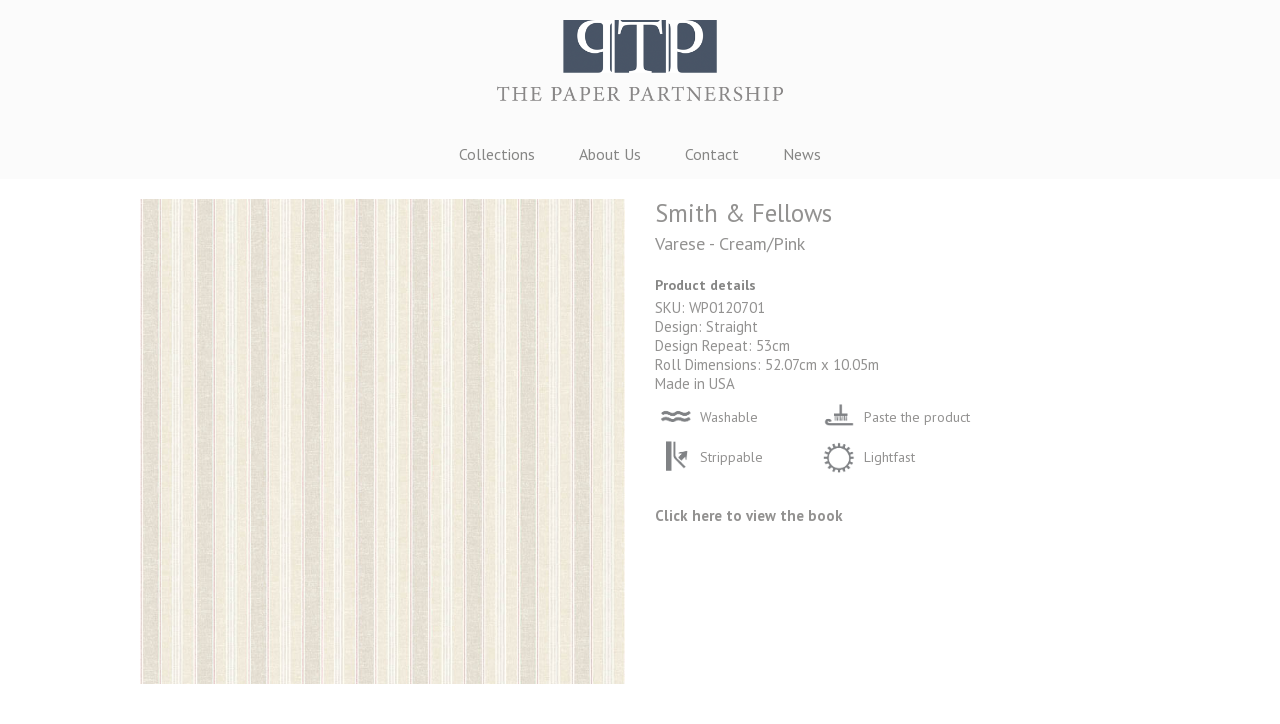

--- FILE ---
content_type: text/html; charset=UTF-8
request_url: https://www.thepaperpartnership.co.uk/product/ll-00361-duckegg-2-42/
body_size: 8198
content:
<!doctype html>
<html lang="en">
<head>
	<meta charset="utf-8">
	<meta name="viewport" content="width=device-width, initial-scale=1, maximum-scale=1">
	<title>Varese - Cream/Pink &raquo; The Paper Partnership</title>
	<link rel="shortcut icon" href="https://www.thepaperpartnership.co.uk/wp-content/themes/thepaperpartnership/images/favicon.jpg">
	<script>
  (function(i,s,o,g,r,a,m){i['GoogleAnalyticsObject']=r;i[r]=i[r]||function(){
  (i[r].q=i[r].q||[]).push(arguments)},i[r].l=1*new Date();a=s.createElement(o),
  m=s.getElementsByTagName(o)[0];a.async=1;a.src=g;m.parentNode.insertBefore(a,m)
  })(window,document,'script','https://www.google-analytics.com/analytics.js','ga');

  ga('create', 'UA-103609060-1', 'auto');
  ga('send', 'pageview');

</script>

	
<!-- This site is optimized with the Yoast SEO plugin v11.2.1 - https://yoast.com/wordpress/plugins/seo/ -->
<link rel="canonical" href="https://www.thepaperpartnership.co.uk/product/ll-00361-duckegg-2-42/" />
<meta property="og:locale" content="en_US" />
<meta property="og:type" content="article" />
<meta property="og:title" content="Varese - Cream/Pink &raquo; The Paper Partnership" />
<meta property="og:url" content="https://www.thepaperpartnership.co.uk/product/ll-00361-duckegg-2-42/" />
<meta property="og:site_name" content="The Paper Partnership" />
<meta property="article:section" content="The Lakes" />
<meta property="og:image" content="https://www.thepaperpartnership.co.uk/wp-content/uploads/2017/03/WP0120701-lr.jpg" />
<meta property="og:image:secure_url" content="https://www.thepaperpartnership.co.uk/wp-content/uploads/2017/03/WP0120701-lr.jpg" />
<meta property="og:image:width" content="700" />
<meta property="og:image:height" content="700" />
<meta name="twitter:card" content="summary_large_image" />
<meta name="twitter:title" content="Varese - Cream/Pink &raquo; The Paper Partnership" />
<meta name="twitter:site" content="@FinestWallpaper" />
<meta name="twitter:image" content="https://www.thepaperpartnership.co.uk/wp-content/uploads/2017/03/WP0120701-lr.jpg" />
<meta name="twitter:creator" content="@FinestWallpaper" />
<script type='application/ld+json' class='yoast-schema-graph yoast-schema-graph--main'>{"@context":"https://schema.org","@graph":[{"@type":"Organization","@id":"https://www.thepaperpartnership.co.uk/#organization","name":"The Paper Partnership Ltd.","url":"https://www.thepaperpartnership.co.uk/","sameAs":["https://twitter.com/FinestWallpaper"],"logo":{"@type":"ImageObject","@id":"https://www.thepaperpartnership.co.uk/#logo","url":"https://www.thepaperpartnership.co.uk/wp-content/uploads/2017/02/PP-Logo.png","width":700,"height":232,"caption":"The Paper Partnership Ltd."},"image":{"@id":"https://www.thepaperpartnership.co.uk/#logo"}},{"@type":"WebSite","@id":"https://www.thepaperpartnership.co.uk/#website","url":"https://www.thepaperpartnership.co.uk/","name":"The Paper Partnership","publisher":{"@id":"https://www.thepaperpartnership.co.uk/#organization"},"potentialAction":{"@type":"SearchAction","target":"https://www.thepaperpartnership.co.uk/?s={search_term_string}","query-input":"required name=search_term_string"}},{"@type":"WebPage","@id":"https://www.thepaperpartnership.co.uk/product/ll-00361-duckegg-2-42/#webpage","url":"https://www.thepaperpartnership.co.uk/product/ll-00361-duckegg-2-42/","inLanguage":"en-US","name":"Varese - Cream/Pink &raquo; The Paper Partnership","isPartOf":{"@id":"https://www.thepaperpartnership.co.uk/#website"},"image":{"@type":"ImageObject","@id":"https://www.thepaperpartnership.co.uk/product/ll-00361-duckegg-2-42/#primaryimage","url":"https://www.thepaperpartnership.co.uk/wp-content/uploads/2017/03/WP0120701-lr.jpg","width":700,"height":700},"primaryImageOfPage":{"@id":"https://www.thepaperpartnership.co.uk/product/ll-00361-duckegg-2-42/#primaryimage"},"datePublished":"2017-03-31T11:04:48+00:00","dateModified":"2017-03-31T11:04:48+00:00","breadcrumb":{"@id":"https://www.thepaperpartnership.co.uk/product/ll-00361-duckegg-2-42/#breadcrumb"}},{"@type":"BreadcrumbList","@id":"https://www.thepaperpartnership.co.uk/product/ll-00361-duckegg-2-42/#breadcrumb","itemListElement":[{"@type":"ListItem","position":1,"item":{"@type":"WebPage","@id":"https://www.thepaperpartnership.co.uk/","url":"https://www.thepaperpartnership.co.uk/","name":"Home"}},{"@type":"ListItem","position":2,"item":{"@type":"WebPage","@id":"https://www.thepaperpartnership.co.uk/product/","url":"https://www.thepaperpartnership.co.uk/product/","name":"Products"}},{"@type":"ListItem","position":3,"item":{"@type":"WebPage","@id":"https://www.thepaperpartnership.co.uk/product/ll-00361-duckegg-2-42/","url":"https://www.thepaperpartnership.co.uk/product/ll-00361-duckegg-2-42/","name":"Varese &#8211; Cream/Pink"}}]}]}</script>
<!-- / Yoast SEO plugin. -->

<link rel='dns-prefetch' href='//cdnjs.cloudflare.com' />
<link rel='dns-prefetch' href='//www.google.com' />
<link rel='dns-prefetch' href='//s.w.org' />
		<script type="text/javascript">
			window._wpemojiSettings = {"baseUrl":"https:\/\/s.w.org\/images\/core\/emoji\/12.0.0-1\/72x72\/","ext":".png","svgUrl":"https:\/\/s.w.org\/images\/core\/emoji\/12.0.0-1\/svg\/","svgExt":".svg","source":{"concatemoji":"https:\/\/www.thepaperpartnership.co.uk\/wp-includes\/js\/wp-emoji-release.min.js?ver=5.2.23"}};
			!function(e,a,t){var n,r,o,i=a.createElement("canvas"),p=i.getContext&&i.getContext("2d");function s(e,t){var a=String.fromCharCode;p.clearRect(0,0,i.width,i.height),p.fillText(a.apply(this,e),0,0);e=i.toDataURL();return p.clearRect(0,0,i.width,i.height),p.fillText(a.apply(this,t),0,0),e===i.toDataURL()}function c(e){var t=a.createElement("script");t.src=e,t.defer=t.type="text/javascript",a.getElementsByTagName("head")[0].appendChild(t)}for(o=Array("flag","emoji"),t.supports={everything:!0,everythingExceptFlag:!0},r=0;r<o.length;r++)t.supports[o[r]]=function(e){if(!p||!p.fillText)return!1;switch(p.textBaseline="top",p.font="600 32px Arial",e){case"flag":return s([55356,56826,55356,56819],[55356,56826,8203,55356,56819])?!1:!s([55356,57332,56128,56423,56128,56418,56128,56421,56128,56430,56128,56423,56128,56447],[55356,57332,8203,56128,56423,8203,56128,56418,8203,56128,56421,8203,56128,56430,8203,56128,56423,8203,56128,56447]);case"emoji":return!s([55357,56424,55356,57342,8205,55358,56605,8205,55357,56424,55356,57340],[55357,56424,55356,57342,8203,55358,56605,8203,55357,56424,55356,57340])}return!1}(o[r]),t.supports.everything=t.supports.everything&&t.supports[o[r]],"flag"!==o[r]&&(t.supports.everythingExceptFlag=t.supports.everythingExceptFlag&&t.supports[o[r]]);t.supports.everythingExceptFlag=t.supports.everythingExceptFlag&&!t.supports.flag,t.DOMReady=!1,t.readyCallback=function(){t.DOMReady=!0},t.supports.everything||(n=function(){t.readyCallback()},a.addEventListener?(a.addEventListener("DOMContentLoaded",n,!1),e.addEventListener("load",n,!1)):(e.attachEvent("onload",n),a.attachEvent("onreadystatechange",function(){"complete"===a.readyState&&t.readyCallback()})),(n=t.source||{}).concatemoji?c(n.concatemoji):n.wpemoji&&n.twemoji&&(c(n.twemoji),c(n.wpemoji)))}(window,document,window._wpemojiSettings);
		</script>
		<style type="text/css">
img.wp-smiley,
img.emoji {
	display: inline !important;
	border: none !important;
	box-shadow: none !important;
	height: 1em !important;
	width: 1em !important;
	margin: 0 .07em !important;
	vertical-align: -0.1em !important;
	background: none !important;
	padding: 0 !important;
}
</style>
	<link rel='stylesheet' id='pp-style-css'  href='https://www.thepaperpartnership.co.uk/wp-content/themes/thepaperpartnership/style.css?ver=1.0.3' type='text/css' media='all' />
<link rel='stylesheet' id='pp-style-responsive-css'  href='https://www.thepaperpartnership.co.uk/wp-content/themes/thepaperpartnership/css/responsive.css?ver=1.0.3' type='text/css' media='all' />
<link rel='stylesheet' id='wp-block-library-css'  href='https://www.thepaperpartnership.co.uk/wp-includes/css/dist/block-library/style.min.css?ver=5.2.23' type='text/css' media='all' />
<link rel='stylesheet' id='contact-form-7-css'  href='https://www.thepaperpartnership.co.uk/wp-content/plugins/contact-form-7/includes/css/styles.css?ver=5.1.3' type='text/css' media='all' />
<!--[if lt IE 9]>
<link rel='stylesheet' id='vc_lte_ie9-css'  href='https://www.thepaperpartnership.co.uk/wp-content/plugins/js_composer/assets/css/vc_lte_ie9.min.css?ver=6.0.2' type='text/css' media='screen' />
<![endif]-->
<link rel='stylesheet' id='js_composer_custom_css-css'  href='//www.thepaperpartnership.co.uk/wp-content/uploads/js_composer/custom.css?ver=6.0.2' type='text/css' media='all' />
<link rel='stylesheet' id='cf7cf-style-css'  href='https://www.thepaperpartnership.co.uk/wp-content/plugins/cf7-conditional-fields/style.css?ver=1.5.5' type='text/css' media='all' />
<link rel='stylesheet' id='googleWebFonts-css'  href='//fonts.googleapis.com/css?family=PT+Sans:400,italic,700,700italic&subset=latin,latin-ext,cyrillic,cyrillic-ext&ver=2' type='text/css' media='all' />
<script type='text/javascript' src='//cdnjs.cloudflare.com/ajax/libs/jquery/2.1.1/jquery.min.js?ver=2.1.1'></script>
<link rel='https://api.w.org/' href='https://www.thepaperpartnership.co.uk/wp-json/' />
<link rel="EditURI" type="application/rsd+xml" title="RSD" href="https://www.thepaperpartnership.co.uk/xmlrpc.php?rsd" />
<link rel="wlwmanifest" type="application/wlwmanifest+xml" href="https://www.thepaperpartnership.co.uk/wp-includes/wlwmanifest.xml" /> 
<meta name="generator" content="WordPress 5.2.23" />
<link rel='shortlink' href='https://www.thepaperpartnership.co.uk/?p=6937' />
<link rel="alternate" type="application/json+oembed" href="https://www.thepaperpartnership.co.uk/wp-json/oembed/1.0/embed?url=https%3A%2F%2Fwww.thepaperpartnership.co.uk%2Fproduct%2Fll-00361-duckegg-2-42%2F" />
<link rel="alternate" type="text/xml+oembed" href="https://www.thepaperpartnership.co.uk/wp-json/oembed/1.0/embed?url=https%3A%2F%2Fwww.thepaperpartnership.co.uk%2Fproduct%2Fll-00361-duckegg-2-42%2F&#038;format=xml" />
<!-- Begin Inspectlet Embed Code --> <script type="text/javascript" id="inspectletjs"> (function() { window.__insp = window.__insp || []; __insp.push(['wid', 2052714440]); var ldinsp = function(){ if(typeof window.__inspld != "undefined") return; window.__inspld = 1; var insp = document.createElement('script'); insp.type = 'text/javascript'; insp.async = true; insp.id = "inspsync"; insp.src = ('https:' == document.location.protocol ? 'https' : 'http') + '://cdn.inspectlet.com/inspectlet.js?wid=2052714440&r=' + Math.floor(new Date().getTime()/3600000); var x = document.getElementsByTagName('script')[0]; x.parentNode.insertBefore(insp, x); }; setTimeout(ldinsp, 0); })(); </script> <!-- End Inspectlet Embed Code --><meta name="generator" content="Powered by WPBakery Page Builder - drag and drop page builder for WordPress."/>
<link rel="icon" href="https://www.thepaperpartnership.co.uk/wp-content/uploads/2019/04/cropped-Favicon-32x32.jpg" sizes="32x32" />
<link rel="icon" href="https://www.thepaperpartnership.co.uk/wp-content/uploads/2019/04/cropped-Favicon-192x192.jpg" sizes="192x192" />
<link rel="apple-touch-icon-precomposed" href="https://www.thepaperpartnership.co.uk/wp-content/uploads/2019/04/cropped-Favicon-180x180.jpg" />
<meta name="msapplication-TileImage" content="https://www.thepaperpartnership.co.uk/wp-content/uploads/2019/04/cropped-Favicon-270x270.jpg" />
<noscript><style type="text/css"> .wpb_animate_when_almost_visible { opacity: 1; }</style></noscript><style id='custom-css-pro'>a:link {
    color: #465463;
}

.grecaptcha-badge { 
    bottom:200px !important; 
}

.wpcf7-textarea {
    width:100%;
    border:0;
    margin-top:10px;
}

.wpcf7-list-item {
    padding-top:10px;
}


.grecaptcha-badge {
   opacity: 0;
}</style>
	<!--[if lt IE 9]>
		<script src="http://html5shiv.googlecode.com/svn/trunk/html5.js"></script>
	<![endif]-->

	</head>
<body>

<header id="sticker">
	<section>
		<a href="/" class="logo" title="The Paper Partnership">The Paper Partnership</a>

		<input id="responsive-main-menu" type="checkbox" class="mobile-menu-toggle">
		<label for="responsive-main-menu" class="mobile-menu-toggle-button">&nbsp;</label>

		<nav><div class="menu-main-menu-container"><ul id="menu-main-menu" class="menu"><li id="menu-item-964" class="menu-item menu-item-type-custom menu-item-object-custom menu-item-has-children menu-item-964"><a href="#">Collections</a>
<ul class="sub-menu">
	<li id="menu-item-916" class="menu-item menu-item-type-custom menu-item-object-custom menu-item-has-children menu-item-916"><a href="#">New</a>
	<ul class="sub-menu">
		<li id="menu-item-9822" class="logo-pp menu-item menu-item-type-custom menu-item-object-custom menu-item-9822 has-image"><a href="/brands/the-paper-partnership/nucleus"><img width="390" height="289" src="https://www.thepaperpartnership.co.uk/wp-content/uploads/2019/01/Nucleus-New.jpg" class="attachment-full size-full wp-post-image" alt="NUCLEUS." title="NUCLEUS." /></a></li>
		<li id="menu-item-8297" class="logo-eo menu-item menu-item-type-custom menu-item-object-custom menu-item-8297 has-image"><a href="/brands/elizabeth-ockford/gingko/"><img width="390" height="289" src="https://www.thepaperpartnership.co.uk/wp-content/uploads/2018/01/Collection-Image-Gingko.jpg" class="attachment-full size-full wp-post-image" alt="Gingko" title="Gingko" /></a></li>
		<li id="menu-item-8294" class="logo-eo menu-item menu-item-type-custom menu-item-object-custom menu-item-8294 has-image"><a href="/brands/elizabeth-ockford/highbrook/"><img width="390" height="289" src="https://www.thepaperpartnership.co.uk/wp-content/uploads/2018/01/Collection-Image-Highbrook.jpg" class="attachment-full size-full wp-post-image" alt="Highbrook" title="Highbrook" /></a></li>
	</ul>
</li>
	<li id="menu-item-9916" class="menu-item menu-item-type-custom menu-item-object-custom menu-item-has-children menu-item-9916"><a href="#">Best Sellers</a>
	<ul class="sub-menu">
		<li id="menu-item-9921" class="logo-gf menu-item menu-item-type-custom menu-item-object-custom menu-item-9921 has-image"><a href="/brands/grandefiore/lugano/"><img width="390" height="289" src="https://www.thepaperpartnership.co.uk/wp-content/uploads/2019/04/Sorengo.jpg" class="attachment-full size-full wp-post-image" alt="Sorengo Dark Blue" title="Sorengo Dark Blue" /></a></li>
		<li id="menu-item-9917" class="logo-eo menu-item menu-item-type-custom menu-item-object-custom menu-item-9917 has-image"><a href="/brands/elizabeth-ockford/gingko/"><img width="390" height="289" src="https://www.thepaperpartnership.co.uk/wp-content/uploads/2019/04/Pyrite.jpg" class="attachment-full size-full wp-post-image" alt="Pyrite Larimar" title="Pyrite Larimar" /></a></li>
		<li id="menu-item-9919" class="logo-eo menu-item menu-item-type-custom menu-item-object-custom menu-item-9919 has-image"><a href="/brands/elizabeth-ockford/highbrook/"><img width="390" height="289" src="https://www.thepaperpartnership.co.uk/wp-content/uploads/2019/04/Vita.jpg" class="attachment-full size-full wp-post-image" alt="Vita Butterscotch Berry" title="Vita Butterscotch Berry" /></a></li>
	</ul>
</li>
	<li id="menu-item-917" class="eo branding menu-item menu-item-type-custom menu-item-object-custom menu-item-has-children menu-item-917"><a href="/brands/elizabeth-ockford/">Elizabeth Ockford</a>
	<ul class="sub-menu">
		<li id="menu-item-8295" class="logo-eo menu-item menu-item-type-custom menu-item-object-custom menu-item-8295 has-image"><a href="/brands/elizabeth-ockford/gingko/"><img width="390" height="289" src="https://www.thepaperpartnership.co.uk/wp-content/uploads/2018/01/Collection-Image-Gingko.jpg" class="attachment-full size-full wp-post-image" alt="Gingko" title="Gingko" /></a></li>
		<li id="menu-item-8291" class="logo-eo menu-item menu-item-type-custom menu-item-object-custom menu-item-8291 has-image"><a href="/brands/elizabeth-ockford/highbrook/"><img width="390" height="289" src="https://www.thepaperpartnership.co.uk/wp-content/uploads/2018/01/Collection-Image-Highbrook.jpg" class="attachment-full size-full wp-post-image" alt="Highbrook" title="Highbrook" /></a></li>
		<li id="menu-item-1080" class="logo-eo menu-item menu-item-type-custom menu-item-object-custom menu-item-1080 has-image"><a href="/brands/elizabeth-ockford/danehill/"><img width="390" height="289" src="https://www.thepaperpartnership.co.uk/wp-content/uploads/2017/01/Danehill-collection-images.jpg" class="attachment-full size-full wp-post-image" alt="Danehill" title="Danehill" /></a></li>
		<li id="menu-item-1006" class="logo-eo menu-item menu-item-type-custom menu-item-object-custom menu-item-1006 has-image"><a href="/brands/elizabeth-ockford/chelwood/"><img width="390" height="289" src="https://www.thepaperpartnership.co.uk/wp-content/uploads/2017/01/collection-images-eo-chelwood.jpg" class="attachment-full size-full wp-post-image" alt="Chelwood" title="Chelwood" /></a></li>
		<li id="menu-item-1005" class="logo-eo menu-item menu-item-type-custom menu-item-object-custom menu-item-1005 has-image"><a href="/brands/elizabeth-ockford/birchgrove-gardens/"><img width="390" height="289" src="https://www.thepaperpartnership.co.uk/wp-content/uploads/2017/01/collection-images-eo-birchgrove.jpg" class="attachment-full size-full wp-post-image" alt="Birchgrove Gardens" title="Birchgrove Gardens" /></a></li>
	</ul>
</li>
	<li id="menu-item-938" class="menu-item menu-item-type-custom menu-item-object-custom menu-item-has-children menu-item-938"><a href="/brands/the-paper-partnership/">The Paper Partnership</a>
	<ul class="sub-menu">
		<li id="menu-item-9910" class="logo-pp menu-item menu-item-type-custom menu-item-object-custom menu-item-9910 has-image"><a href="/brands/the-paper-partnership/nucleus"><img width="390" height="289" src="https://www.thepaperpartnership.co.uk/wp-content/uploads/2019/01/Nucleus-New.jpg" class="attachment-full size-full wp-post-image" alt="NUCLEUS" title="NUCLEUS" /></a></li>
		<li id="menu-item-7923" class="logo-pp menu-item menu-item-type-custom menu-item-object-custom menu-item-7923 has-image"><a href="/brands/the-paper-partnership/patterdale-collection/"><img width="390" height="289" src="https://www.thepaperpartnership.co.uk/wp-content/uploads/2018/06/Patterdale-Web-Menu-Image.png" class="attachment-full size-full wp-post-image" alt="Patterdale" title="Patterdale" /></a></li>
		<li id="menu-item-1022" class="logo-pp menu-item menu-item-type-custom menu-item-object-custom menu-item-1022 has-image"><a href="/brands/the-paper-partnership/atom-collection-2/"><img width="390" height="289" src="https://www.thepaperpartnership.co.uk/wp-content/uploads/2017/01/collection-images-tpp-atom.jpg" class="attachment-full size-full wp-post-image" alt="ATOM." title="ATOM." /></a></li>
	</ul>
</li>
	<li id="menu-item-935" class="gf branding menu-item menu-item-type-custom menu-item-object-custom menu-item-has-children menu-item-935"><a href="/brands/grandefiore/">Grandefiore</a>
	<ul class="sub-menu">
		<li id="menu-item-1015" class="logo-gf menu-item menu-item-type-custom menu-item-object-custom menu-item-1015 has-image"><a href="/brands/grandefiore/lugano/"><img width="390" height="289" src="https://www.thepaperpartnership.co.uk/wp-content/uploads/2017/01/collection-images-g-lugano.jpg" class="attachment-full size-full wp-post-image" alt="Lugano" title="Lugano" /></a></li>
		<li id="menu-item-1016" class="logo-gf menu-item menu-item-type-custom menu-item-object-custom menu-item-1016 has-image"><a href="/brands/grandefiore/como/"><img width="390" height="289" src="https://www.thepaperpartnership.co.uk/wp-content/uploads/2017/01/collection-images-g-como.jpg" class="attachment-full size-full wp-post-image" alt="Como" title="Como" /></a></li>
		<li id="menu-item-1017" class="logo-gf menu-item menu-item-type-custom menu-item-object-custom menu-item-1017 has-image"><a title="test" href="/brands/grandefiore/adour/"><img width="390" height="289" src="https://www.thepaperpartnership.co.uk/wp-content/uploads/2017/01/collection-images-g-adour.jpg" class="attachment-full size-full wp-post-image" alt="Adour" title="Adour" /></a></li>
	</ul>
</li>
	<li id="menu-item-1018" class="ll branding menu-item menu-item-type-custom menu-item-object-custom menu-item-has-children menu-item-1018"><a href="/brands/little-luxuries/">Little Luxuries</a>
	<ul class="sub-menu">
		<li id="menu-item-1021" class="logo-ll menu-item menu-item-type-custom menu-item-object-custom menu-item-1021 has-image"><a href="/brands/little-luxuries/matilda/"><img width="390" height="289" src="https://www.thepaperpartnership.co.uk/wp-content/uploads/2017/01/collection-images-ll-matilda.jpg" class="attachment-full size-full wp-post-image" alt="Matilda" title="Matilda" /></a></li>
		<li id="menu-item-1019" class="logo-ll menu-item menu-item-type-custom menu-item-object-custom menu-item-1019 has-image"><a href="/brands/little-luxuries/alice/"><img width="390" height="289" src="https://www.thepaperpartnership.co.uk/wp-content/uploads/2017/01/collection-images-ll-alice.jpg" class="attachment-full size-full wp-post-image" alt="Alice" title="Alice" /></a></li>
	</ul>
</li>
	<li id="menu-item-936" class="ox branding menu-item menu-item-type-custom menu-item-object-custom menu-item-has-children menu-item-936"><a href="/brands/university-of-oxford/">University of Oxford</a>
	<ul class="sub-menu">
		<li id="menu-item-1003" class="logo-oxford menu-item menu-item-type-custom menu-item-object-custom menu-item-1003 has-image"><a href="/brands/university-of-oxford/archives-ii/"><img width="390" height="289" src="https://www.thepaperpartnership.co.uk/wp-content/uploads/2017/01/Archives-II-collection-images.jpg" class="attachment-full size-full wp-post-image" alt="Archives II" title="Archives II" /></a></li>
		<li id="menu-item-1004" class="logo-oxford menu-item menu-item-type-custom menu-item-object-custom menu-item-1004 has-image"><a href="/brands/university-of-oxford/archives-i/"><img width="390" height="289" src="https://www.thepaperpartnership.co.uk/wp-content/uploads/2017/01/collection-images-uo-archives-I.jpg" class="attachment-full size-full wp-post-image" alt="Archives I" title="Archives I" /></a></li>
	</ul>
</li>
	<li id="menu-item-937" class="sf branding menu-item menu-item-type-custom menu-item-object-custom menu-item-has-children menu-item-937"><a href="/brands/smith-fellows/">Smith &#038; Fellows</a>
	<ul class="sub-menu">
		<li id="menu-item-1014" class="logo-sf menu-item menu-item-type-custom menu-item-object-custom menu-item-1014 has-image"><a href="/brands/smith-fellows/the-lakes/"><img width="390" height="289" src="https://www.thepaperpartnership.co.uk/wp-content/uploads/2017/01/Collection-Image-Lakes.jpg" class="attachment-full size-full wp-post-image" alt="The Lakes" title="The Lakes" /></a></li>
		<li id="menu-item-1013" class="logo-sf menu-item menu-item-type-custom menu-item-object-custom menu-item-1013 has-image"><a href="/brands/smith-fellows/ullswater/"><img width="390" height="289" src="https://www.thepaperpartnership.co.uk/wp-content/uploads/2017/01/collection-images-sf-ullswater.jpg" class="attachment-full size-full wp-post-image" alt="Ullswater" title="Ullswater" /></a></li>
		<li id="menu-item-1012" class="logo-sf menu-item menu-item-type-custom menu-item-object-custom menu-item-1012 has-image"><a href="/brands/smith-fellows/ennerdale/"><img width="390" height="289" src="https://www.thepaperpartnership.co.uk/wp-content/uploads/2017/01/collection-images-sf-ennerdale.jpg" class="attachment-full size-full wp-post-image" alt="Ennerdale" title="Ennerdale" /></a></li>
	</ul>
</li>
	<li id="menu-item-923" class="menu-item menu-item-type-custom menu-item-object-custom menu-item-has-children menu-item-923"><a href="#">All</a>
	<ul class="sub-menu">
		<li id="menu-item-9912" class="logo-pp menu-item menu-item-type-custom menu-item-object-custom menu-item-9912 has-image"><a href="/brands/the-paper-partnership/nucleus"><img width="390" height="289" src="https://www.thepaperpartnership.co.uk/wp-content/uploads/2019/01/Nucleus-New.jpg" class="attachment-full size-full wp-post-image" alt="NUCLEUS." title="NUCLEUS." /></a></li>
		<li id="menu-item-8298" class="logo-eo menu-item menu-item-type-custom menu-item-object-custom menu-item-8298 has-image"><a href="/brands/elizabeth-ockford/gingko/"><img width="390" height="289" src="https://www.thepaperpartnership.co.uk/wp-content/uploads/2018/01/Collection-Image-Gingko.jpg" class="attachment-full size-full wp-post-image" alt="Gingko" title="Gingko" /></a></li>
		<li id="menu-item-8299" class="logo-eo menu-item menu-item-type-custom menu-item-object-custom menu-item-8299 has-image"><a href="/brands/elizabeth-ockford/highbrook/"><img width="390" height="289" src="https://www.thepaperpartnership.co.uk/wp-content/uploads/2018/01/Collection-Image-Highbrook.jpg" class="attachment-full size-full wp-post-image" alt="Highbrook" title="Highbrook" /></a></li>
		<li id="menu-item-1097" class="logo-gf menu-item menu-item-type-custom menu-item-object-custom menu-item-1097 has-image"><a href="/brands/grandefiore/lugano/"><img width="390" height="289" src="https://www.thepaperpartnership.co.uk/wp-content/uploads/2018/06/Lugano-Web-Menu-Image.png" class="attachment-full size-full wp-post-image" alt="Lugano" title="Lugano" /></a></li>
		<li id="menu-item-1108" class="logo-pp menu-item menu-item-type-custom menu-item-object-custom menu-item-1108 has-image"><a href="/brands/the-paper-partnership/atom-collection-2/"><img width="390" height="289" src="https://www.thepaperpartnership.co.uk/wp-content/uploads/2017/01/collection-images-tpp-atom.jpg" class="attachment-full size-full wp-post-image" alt="ATOM." title="ATOM." /></a></li>
		<li id="menu-item-7920" class="logo-pp menu-item menu-item-type-custom menu-item-object-custom menu-item-7920 has-image"><a href="/brands/the-paper-partnership/patterdale-collection/"><img width="390" height="289" src="https://www.thepaperpartnership.co.uk/wp-content/uploads/2018/06/Patterdale-Web-Menu-Image.png" class="attachment-full size-full wp-post-image" alt="Patterdale" title="Patterdale" /></a></li>
		<li id="menu-item-1100" class="logo-sf menu-item menu-item-type-custom menu-item-object-custom menu-item-1100 has-image"><a href="/brands/smith-fellows/the-lakes/"><img width="390" height="289" src="https://www.thepaperpartnership.co.uk/wp-content/uploads/2017/01/Collection-Image-Lakes.jpg" class="attachment-full size-full wp-post-image" alt="The Lakes" title="The Lakes" /></a></li>
		<li id="menu-item-1112" class="logo-oxford menu-item menu-item-type-custom menu-item-object-custom menu-item-1112 has-image"><a href="/brands/university-of-oxford/archives-ii/"><img width="390" height="289" src="https://www.thepaperpartnership.co.uk/wp-content/uploads/2017/01/Archives-II-collection-images-1.jpg" class="attachment-full size-full wp-post-image" alt="Archives II" title="Archives II" /></a></li>
		<li id="menu-item-1101" class="logo-sf menu-item menu-item-type-custom menu-item-object-custom menu-item-1101 has-image"><a href="/brands/smith-fellows/ullswater/"><img width="390" height="289" src="https://www.thepaperpartnership.co.uk/wp-content/uploads/2017/01/collection-images-sf-ullswater.jpg" class="attachment-full size-full wp-post-image" alt="Ullswater" title="Ullswater" /></a></li>
		<li id="menu-item-1109" class="logo-ll menu-item menu-item-type-custom menu-item-object-custom menu-item-1109 has-image"><a href="/brands/little-luxuries/matilda/"><img width="390" height="289" src="https://www.thepaperpartnership.co.uk/wp-content/uploads/2017/01/collection-images-ll-matilda.jpg" class="attachment-full size-full wp-post-image" alt="Matilda" title="Matilda" /></a></li>
		<li id="menu-item-1094" class="logo-eo menu-item menu-item-type-custom menu-item-object-custom menu-item-1094 has-image"><a href="/brands/elizabeth-ockford/danehill/"><img width="390" height="289" src="https://www.thepaperpartnership.co.uk/wp-content/uploads/2017/01/Danehill-collection-images-1.jpg" class="attachment-full size-full wp-post-image" alt="Danehill" title="Danehill" /></a></li>
		<li id="menu-item-1095" class="logo-eo menu-item menu-item-type-custom menu-item-object-custom menu-item-1095 has-image"><a href="/brands/elizabeth-ockford/chelwood/"><img width="390" height="289" src="https://www.thepaperpartnership.co.uk/wp-content/uploads/2017/01/collection-images-eo-chelwood.jpg" class="attachment-full size-full wp-post-image" alt="Chelwood" title="Chelwood" /></a></li>
		<li id="menu-item-1096" class="logo-eo menu-item menu-item-type-custom menu-item-object-custom menu-item-1096 has-image"><a href="/brands/elizabeth-ockford/birchgrove-gardens/"><img width="390" height="289" src="https://www.thepaperpartnership.co.uk/wp-content/uploads/2017/01/collection-images-eo-birchgrove.jpg" class="attachment-full size-full wp-post-image" alt="Birchgrove Gardens" title="Birchgrove Gardens" /></a></li>
		<li id="menu-item-1098" class="logo-gf menu-item menu-item-type-custom menu-item-object-custom menu-item-1098 has-image"><a href="/brands/grandefiore/como/"><img width="390" height="289" src="https://www.thepaperpartnership.co.uk/wp-content/uploads/2017/01/collection-images-g-como.jpg" class="attachment-full size-full wp-post-image" alt="Como" title="Como" /></a></li>
		<li id="menu-item-1099" class="logo-gf menu-item menu-item-type-custom menu-item-object-custom menu-item-1099 has-image"><a href="/brands/grandefiore/adour/"><img width="390" height="289" src="https://www.thepaperpartnership.co.uk/wp-content/uploads/2017/01/collection-images-g-adour.jpg" class="attachment-full size-full wp-post-image" alt="Adour" title="Adour" /></a></li>
		<li id="menu-item-1113" class="logo-oxford menu-item menu-item-type-custom menu-item-object-custom menu-item-1113 has-image"><a href="/brands/university-of-oxford/archives-i/"><img width="390" height="289" src="https://www.thepaperpartnership.co.uk/wp-content/uploads/2017/01/collection-images-uo-archives-I.jpg" class="attachment-full size-full wp-post-image" alt="Archives I" title="Archives I" /></a></li>
		<li id="menu-item-1102" class="logo-sf menu-item menu-item-type-custom menu-item-object-custom menu-item-1102 has-image"><a href="/brands/smith-fellows/ennerdale/"><img width="390" height="289" src="https://www.thepaperpartnership.co.uk/wp-content/uploads/2017/01/collection-images-sf-ennerdale.jpg" class="attachment-full size-full wp-post-image" alt="Ennerdale" title="Ennerdale" /></a></li>
		<li id="menu-item-1111" class="logo-ll menu-item menu-item-type-custom menu-item-object-custom menu-item-1111 has-image"><a href="/brands/little-luxuries/alice/"><img width="390" height="289" src="https://www.thepaperpartnership.co.uk/wp-content/uploads/2017/01/collection-images-ll-alice.jpg" class="attachment-full size-full wp-post-image" alt="Alice" title="Alice" /></a></li>
	</ul>
</li>
</ul>
</li>
<li id="menu-item-435" class="menu-item menu-item-type-post_type menu-item-object-page menu-item-435"><a title="About Us" href="https://www.thepaperpartnership.co.uk/about-us/">About Us</a></li>
<li id="menu-item-942" class="menu-item menu-item-type-post_type menu-item-object-page menu-item-942"><a title="Contact" href="https://www.thepaperpartnership.co.uk/contact/">Contact</a></li>
<li id="menu-item-915" class="menu-item menu-item-type-post_type menu-item-object-page current_page_parent menu-item-915"><a title="News" href="https://www.thepaperpartnership.co.uk/blog/">News</a></li>
</ul></div></nav>
	</section>
</header>

<div class="container">
	<div class="ll-00361-duckegg-2-42">
		<div id="page_content" class="content">
			<div class="vc_row wpb_row vc_row-fluid"><div class="wpb_column vc_column_container vc_col-sm-12"><div class="vc_column-inner"><div class="wpb_wrapper"><div class="vc_row wpb_row vc_inner vc_row-fluid"><div class="wpb_column vc_column_container vc_col-sm-6"><div class="vc_column-inner"><div class="wpb_wrapper">
	<div  class="wpb_single_image wpb_content_element vc_align_left  wpb_animate_when_almost_visible wpb_fadeIn fadeIn  main-product-image">
		
		<figure class="wpb_wrapper vc_figure">
			<div class="vc_single_image-wrapper   vc_box_border_grey"><img class="vc_img-placeholder vc_single_image-img" src="https://www.thepaperpartnership.co.uk/wp-content/uploads/2017/03/WP0120701-lr.jpg" /></div>
		</figure>
	</div>
</div></div></div><div class="single-product-right wpb_column vc_column_container vc_col-sm-6"><div class="vc_column-inner"><div class="wpb_wrapper">
	<div class="wpb_text_column wpb_content_element  wpb_animate_when_almost_visible wpb_fadeIn fadeIn" >
		<div class="wpb_wrapper">
			<h1>Smith &amp; Fellows</h1>
<h2>Varese - Cream/Pink</h2>
<p><strong>Product details</strong></p>
<p>
						<div class="item sku">
							<span>SKU: </span> WP0120701
						</div>
					
						<div class="item design">
							<span>Design: </span> Straight
						</div>
					
						<div class="item design_repeat">
							<span>Design Repeat: </span> 53cm
						</div>
					
						<div class="item roll_dimensions">
							<span>Roll Dimensions: </span> 52.07cm x 10.05m
						</div>
					
						<div class="item made_in">
							Made in USA
						</div>
					</p>
<p>
							<div class="care">
								<ul>
									<li><img src="/wp-content/uploads/2016/07/TPP-icon-washable.png" /><div>Washable</div><div class="clear"></div></li><li><img src="/wp-content/uploads/2016/07/TPP-icon-paste-the-product.png" /><div>Paste the product</div><div class="clear"></div></li><li><img src="/wp-content/uploads/2016/07/TPP-icon-strippable.png" /><div>Strippable</div><div class="clear"></div></li><li><img src="/wp-content/uploads/2016/07/TPP-icon-lightfast.png" /><div>Lightfast</div><div class="clear"></div></li>
								</ul>
								<div class="clear"></div>
							</div>
						</p>
<p>
						<div class="view_book">
							<a href="#" onclick="window.open('http://paperpartnership.e8demo.com/books/lakes-ebook/', 'wdwBook', 'width='+$(window).width()+', height='+$(window).height())">
								<img width="930" height="910" src="https://www.thepaperpartnership.co.uk/wp-content/uploads/2017/04/lakes.jpg" class="attachment-full size-full" alt="" srcset="https://www.thepaperpartnership.co.uk/wp-content/uploads/2017/04/lakes.jpg 930w, https://www.thepaperpartnership.co.uk/wp-content/uploads/2017/04/lakes-768x751.jpg 768w" sizes="(max-width: 930px) 100vw, 930px" />
								<div>Click here to view the book</div>
							</a>
							<div class="clear"></div>
						</div>
					</p>

		</div>
	</div>
</div></div></div></div></div></div></div></div>
	    </div>
	</div>

	
				<div id="page_collection_designs" class="vc_row wpb_row vc_row-fluid single-product">
					<div class="wpb_column vc_column_container vc_col-sm-12">
						<div class="vc_column-inner">
							<div class="wpb_wrapper">
								<div class="vc_row wpb_row vc_inner vc_row-fluid vc_row-flex">
									<div class="wpb_column vc_column_container vc_col-sm-12">
										<div class="vc_column-inner ">
											<div class="wpb_wrapper">
												<div class="wpb_text_column wpb_content_element ">
													<div class="wpb_wrapper">
														<ul class="tabs">
															<li data-tab="design">Colourways</li>
															<li class="divider"></li>
															<li data-tab="fabric">Coordinates</li>
															
															
															<li class="clear"></li>
														</ul>
														<div class="tabs-content">
															<div data-tab="design" class="design">
																
				<div class="product">
					<div class="product-inner">
						<div class="product-image">
							<a href="https://www.thepaperpartnership.co.uk/product/ll-00361-duckegg-2-43/" title="View Varese &#8211; Red/Cream">
								<img src="https://www.thepaperpartnership.co.uk/wp-content/uploads/2017/03/WP0120702-lr-480x480.jpg" alt="View Varese &#8211; Red/Cream" />
							</a>
						</div>
						<div class="product-name">
							<h3>
								<a href="https://www.thepaperpartnership.co.uk/product/ll-00361-duckegg-2-43/" title="View Varese &#8211; Red/Cream">Varese &#8211; Red/Cream</a>
							</h3>
						</div>
					</div>
				</div>
			
				<div class="product">
					<div class="product-inner">
						<div class="product-image">
							<a href="https://www.thepaperpartnership.co.uk/product/ll-00361-duckegg-2-37/" title="View Varese &#8211; Black/White">
								<img src="https://www.thepaperpartnership.co.uk/wp-content/uploads/2017/03/WP0120703-lr-480x480.jpg" alt="View Varese &#8211; Black/White" />
							</a>
						</div>
						<div class="product-name">
							<h3>
								<a href="https://www.thepaperpartnership.co.uk/product/ll-00361-duckegg-2-37/" title="View Varese &#8211; Black/White">Varese &#8211; Black/White</a>
							</h3>
						</div>
					</div>
				</div>
			
				<div class="product">
					<div class="product-inner">
						<div class="product-image">
							<a href="https://www.thepaperpartnership.co.uk/product/varese-rich-cream/" title="View Varese &#8211; Rich Cream">
								<img src="https://www.thepaperpartnership.co.uk/wp-content/uploads/2017/03/WP0120704-lr-480x480.jpg" alt="View Varese &#8211; Rich Cream" />
							</a>
						</div>
						<div class="product-name">
							<h3>
								<a href="https://www.thepaperpartnership.co.uk/product/varese-rich-cream/" title="View Varese &#8211; Rich Cream">Varese &#8211; Rich Cream</a>
							</h3>
						</div>
					</div>
				</div>
			
																<div class="clear"></div>
															</div>
															<div data-tab="fabric" class="fabric">
																
				<div class="product">
					<div class="product-inner">
						<div class="product-image">
							<a href="https://www.thepaperpartnership.co.uk/product/ll-00361-duckegg-2-43/" title="View Varese &#8211; Red/Cream">
								<img src="https://www.thepaperpartnership.co.uk/wp-content/uploads/2017/03/WP0120702-lr-480x480.jpg" alt="View Varese &#8211; Red/Cream" />
							</a>
						</div>
						<div class="product-name">
							<h3>
								<a href="https://www.thepaperpartnership.co.uk/product/ll-00361-duckegg-2-43/" title="View Varese &#8211; Red/Cream">Varese &#8211; Red/Cream</a>
							</h3>
						</div>
					</div>
				</div>
			
				<div class="product">
					<div class="product-inner">
						<div class="product-image">
							<a href="https://www.thepaperpartnership.co.uk/product/ll-00361-duckegg-2-41/" title="View Annecy &#8211; Red">
								<img src="https://www.thepaperpartnership.co.uk/wp-content/uploads/2017/03/WP0120901-lr-480x480.jpg" alt="View Annecy &#8211; Red" />
							</a>
						</div>
						<div class="product-name">
							<h3>
								<a href="https://www.thepaperpartnership.co.uk/product/ll-00361-duckegg-2-41/" title="View Annecy &#8211; Red">Annecy &#8211; Red</a>
							</h3>
						</div>
					</div>
				</div>
			
				<div class="product">
					<div class="product-inner">
						<div class="product-image">
							<a href="https://www.thepaperpartnership.co.uk/product/ll-00361-duckegg-2-40/" title="View Garda Plain &#8211; Stone">
								<img src="https://www.thepaperpartnership.co.uk/wp-content/uploads/2017/03/WP0120802-lr-480x480.jpg" alt="View Garda Plain &#8211; Stone" />
							</a>
						</div>
						<div class="product-name">
							<h3>
								<a href="https://www.thepaperpartnership.co.uk/product/ll-00361-duckegg-2-40/" title="View Garda Plain &#8211; Stone">Garda Plain &#8211; Stone</a>
							</h3>
						</div>
					</div>
				</div>
			
				<div class="product">
					<div class="product-inner">
						<div class="product-image">
							<a href="https://www.thepaperpartnership.co.uk/product/ll-00361-duckegg-2-39/" title="View Garda &#8211; Red/Purple">
								<img src="https://www.thepaperpartnership.co.uk/wp-content/uploads/2017/03/WP0120601-lr-480x480.jpg" alt="View Garda &#8211; Red/Purple" />
							</a>
						</div>
						<div class="product-name">
							<h3>
								<a href="https://www.thepaperpartnership.co.uk/product/ll-00361-duckegg-2-39/" title="View Garda &#8211; Red/Purple">Garda &#8211; Red/Purple</a>
							</h3>
						</div>
					</div>
				</div>
			
																<div class="clear"></div>
															</div>
															<div data-tab="panel" class="panel">
																
																<div class="clear"></div>
															</div>
														</div>
													</div>
												</div>
											</div>
										</div>
									</div>
								</div>
							</div>
						</div>
					</div>
				</div>
			</div>







	
	<footer class="">
		<div class="footer-top">
			<div>
				<div class="footer-brands">
					<a href="/brands/elizabeth-ockford/" title="Visit Elizabeth Ockford" class="eo"><div></div></a>
					<a href="/brands/grandefiore/" title="Visit Grandefiore" class="grandefior"><div></div></a>
					<a href="/brands/smith-fellows/" title="Visit Smith & Fellows" class="sf"><div></div></a>
					<a href="/brands/university-of-oxford/" data-class="university-of-oxford" title="Visit University of Oxford" class="uo"><div></div></a>
					<a href="/brands/little-luxuries/" title="Visit Little Luxuries Wallcoverings" class="ll"><div></div></a>
				</div>

				<div class="social-icons">
					<a href="https://www.facebook.com/pages/The-Paper-Partnership-Ltd/153382214864099?ref=hl" title="Facebook" target="_blank"><img src="https://www.thepaperpartnership.co.uk/wp-content/themes/thepaperpartnership/images/facebook-icon.png" alt="" /></a>
					<a href="https://instagram.com/thepaperpartnership/" title="Instagram" target="_blank"><img src="https://www.thepaperpartnership.co.uk/wp-content/themes/thepaperpartnership/images/instagram-icon.png" alt="" /></a>
					<a href="https://twitter.com/paperpartnrship" title="Twitter" target="_blank"><img src="https://www.thepaperpartnership.co.uk/wp-content/themes/thepaperpartnership/images/twitter-icon.png" alt="" /></a>
					<a href="https://www.pinterest.com/FinestWallpaper/" title="Pinterest" target="_blank"><img src="https://www.thepaperpartnership.co.uk/wp-content/themes/thepaperpartnership/images/pinterest-icon.png" alt="" /></a>
					<a href="https://www.linkedin.com/company/9245458" title="LinkedIn" target="_blank"><img src="https://www.thepaperpartnership.co.uk/wp-content/themes/thepaperpartnership/images/linkedin-icon.png" alt="" /></a>
				</div>
			</div>
		</div>
		<div class="footer-bottom">
			<span>&copy; The Paper Partnership 2026</span>
		</div>
	</footer>

	<link rel='stylesheet' id='js_composer_front-css'  href='https://www.thepaperpartnership.co.uk/wp-content/plugins/js_composer/assets/css/js_composer.min.css?ver=6.0.2' type='text/css' media='all' />
<link rel='stylesheet' id='sbvcbgslider-style-css'  href='https://www.thepaperpartnership.co.uk/wp-content/plugins/sb-background-slider-vc-addon//assets/css/style.css?ver=5.2.23' type='text/css' media='all' />
<link rel='stylesheet' id='prettyphoto-css'  href='https://www.thepaperpartnership.co.uk/wp-content/plugins/js_composer/assets/lib/prettyphoto/css/prettyPhoto.min.css?ver=6.0.2' type='text/css' media='all' />
<link rel='stylesheet' id='vc_animate-css-css'  href='https://www.thepaperpartnership.co.uk/wp-content/plugins/js_composer/assets/lib/bower/animate-css/animate.min.css?ver=6.0.2' type='text/css' media='all' />
<script type='text/javascript' src='//cdnjs.cloudflare.com/ajax/libs/jquery.cycle/3.03/jquery.cycle.all.min.js?ver=3.03'></script>
<script type='text/javascript' src='https://www.thepaperpartnership.co.uk/wp-content/themes/thepaperpartnership/js/jquery.sticky.js?ver=1.0.0'></script>
<script type='text/javascript' src='https://www.thepaperpartnership.co.uk/wp-content/themes/thepaperpartnership/js/scripts.js?ver=1.0.0'></script>
<script type='text/javascript'>
/* <![CDATA[ */
var wpcf7 = {"apiSettings":{"root":"https:\/\/www.thepaperpartnership.co.uk\/wp-json\/contact-form-7\/v1","namespace":"contact-form-7\/v1"},"cached":"1"};
/* ]]> */
</script>
<script type='text/javascript' src='https://www.thepaperpartnership.co.uk/wp-content/plugins/contact-form-7/includes/js/scripts.js?ver=5.1.3'></script>
<script type='text/javascript' src='https://www.google.com/recaptcha/api.js?render=6Ld24qQUAAAAAOmNkYtTF7dV6SZsnic-io7ioXMw&#038;ver=3.0'></script>
<script type='text/javascript' src='https://www.thepaperpartnership.co.uk/wp-content/plugins/cf7-conditional-fields/js/scripts.js?ver=1.5.5'></script>
<script type='text/javascript' src='https://www.thepaperpartnership.co.uk/wp-includes/js/wp-embed.min.js?ver=5.2.23'></script>
<script type='text/javascript' src='https://www.thepaperpartnership.co.uk/wp-content/plugins/js_composer/assets/js/dist/js_composer_front.min.js?ver=6.0.2'></script>
<script type='text/javascript' src='https://www.thepaperpartnership.co.uk/wp-content/plugins/sb-background-slider-vc-addon//assets/js/jquery.backstretch.min.js?ver=1.3'></script>
<script type='text/javascript' src='https://www.thepaperpartnership.co.uk/wp-content/plugins/sb-background-slider-vc-addon//assets/js/jquery.flexverticalcenter.js?ver=1.3'></script>
<script type='text/javascript' src='https://www.thepaperpartnership.co.uk/wp-content/plugins/sb-background-slider-vc-addon//assets/js/script.js?ver=1.3'></script>
<script type='text/javascript' src='https://www.thepaperpartnership.co.uk/wp-content/plugins/js_composer/assets/lib/prettyphoto/js/jquery.prettyPhoto.min.js?ver=6.0.2'></script>
<script type='text/javascript' src='https://www.thepaperpartnership.co.uk/wp-content/plugins/js_composer/assets/lib/vc_waypoints/vc-waypoints.min.js?ver=6.0.2'></script>
<script type="text/javascript">
( function( grecaptcha, sitekey, actions ) {

	var wpcf7recaptcha = {

		execute: function( action ) {
			grecaptcha.execute(
				sitekey,
				{ action: action }
			).then( function( token ) {
				var forms = document.getElementsByTagName( 'form' );

				for ( var i = 0; i < forms.length; i++ ) {
					var fields = forms[ i ].getElementsByTagName( 'input' );

					for ( var j = 0; j < fields.length; j++ ) {
						var field = fields[ j ];

						if ( 'g-recaptcha-response' === field.getAttribute( 'name' ) ) {
							field.setAttribute( 'value', token );
							break;
						}
					}
				}
			} );
		},

		executeOnHomepage: function() {
			wpcf7recaptcha.execute( actions[ 'homepage' ] );
		},

		executeOnContactform: function() {
			wpcf7recaptcha.execute( actions[ 'contactform' ] );
		},

	};

	grecaptcha.ready(
		wpcf7recaptcha.executeOnHomepage
	);

	document.addEventListener( 'change',
		wpcf7recaptcha.executeOnContactform, false
	);

	document.addEventListener( 'wpcf7submit',
		wpcf7recaptcha.executeOnHomepage, false
	);

} )(
	grecaptcha,
	'6Ld24qQUAAAAAOmNkYtTF7dV6SZsnic-io7ioXMw',
	{"homepage":"homepage","contactform":"contactform"}
);
</script>
</body>
</html>

<!--
Performance optimized by W3 Total Cache. Learn more: https://www.w3-edge.com/products/

Object Caching 10/545 objects using disk
Page Caching using disk (SSL caching disabled) 
Database Caching 1/211 queries in 0.032 seconds using disk

Served from: www.thepaperpartnership.co.uk @ 2026-01-20 19:27:32 by W3 Total Cache
-->

--- FILE ---
content_type: text/html; charset=utf-8
request_url: https://www.google.com/recaptcha/api2/anchor?ar=1&k=6Ld24qQUAAAAAOmNkYtTF7dV6SZsnic-io7ioXMw&co=aHR0cHM6Ly93d3cudGhlcGFwZXJwYXJ0bmVyc2hpcC5jby51azo0NDM.&hl=en&v=PoyoqOPhxBO7pBk68S4YbpHZ&size=invisible&anchor-ms=20000&execute-ms=30000&cb=mf4gtjdzhial
body_size: 48543
content:
<!DOCTYPE HTML><html dir="ltr" lang="en"><head><meta http-equiv="Content-Type" content="text/html; charset=UTF-8">
<meta http-equiv="X-UA-Compatible" content="IE=edge">
<title>reCAPTCHA</title>
<style type="text/css">
/* cyrillic-ext */
@font-face {
  font-family: 'Roboto';
  font-style: normal;
  font-weight: 400;
  font-stretch: 100%;
  src: url(//fonts.gstatic.com/s/roboto/v48/KFO7CnqEu92Fr1ME7kSn66aGLdTylUAMa3GUBHMdazTgWw.woff2) format('woff2');
  unicode-range: U+0460-052F, U+1C80-1C8A, U+20B4, U+2DE0-2DFF, U+A640-A69F, U+FE2E-FE2F;
}
/* cyrillic */
@font-face {
  font-family: 'Roboto';
  font-style: normal;
  font-weight: 400;
  font-stretch: 100%;
  src: url(//fonts.gstatic.com/s/roboto/v48/KFO7CnqEu92Fr1ME7kSn66aGLdTylUAMa3iUBHMdazTgWw.woff2) format('woff2');
  unicode-range: U+0301, U+0400-045F, U+0490-0491, U+04B0-04B1, U+2116;
}
/* greek-ext */
@font-face {
  font-family: 'Roboto';
  font-style: normal;
  font-weight: 400;
  font-stretch: 100%;
  src: url(//fonts.gstatic.com/s/roboto/v48/KFO7CnqEu92Fr1ME7kSn66aGLdTylUAMa3CUBHMdazTgWw.woff2) format('woff2');
  unicode-range: U+1F00-1FFF;
}
/* greek */
@font-face {
  font-family: 'Roboto';
  font-style: normal;
  font-weight: 400;
  font-stretch: 100%;
  src: url(//fonts.gstatic.com/s/roboto/v48/KFO7CnqEu92Fr1ME7kSn66aGLdTylUAMa3-UBHMdazTgWw.woff2) format('woff2');
  unicode-range: U+0370-0377, U+037A-037F, U+0384-038A, U+038C, U+038E-03A1, U+03A3-03FF;
}
/* math */
@font-face {
  font-family: 'Roboto';
  font-style: normal;
  font-weight: 400;
  font-stretch: 100%;
  src: url(//fonts.gstatic.com/s/roboto/v48/KFO7CnqEu92Fr1ME7kSn66aGLdTylUAMawCUBHMdazTgWw.woff2) format('woff2');
  unicode-range: U+0302-0303, U+0305, U+0307-0308, U+0310, U+0312, U+0315, U+031A, U+0326-0327, U+032C, U+032F-0330, U+0332-0333, U+0338, U+033A, U+0346, U+034D, U+0391-03A1, U+03A3-03A9, U+03B1-03C9, U+03D1, U+03D5-03D6, U+03F0-03F1, U+03F4-03F5, U+2016-2017, U+2034-2038, U+203C, U+2040, U+2043, U+2047, U+2050, U+2057, U+205F, U+2070-2071, U+2074-208E, U+2090-209C, U+20D0-20DC, U+20E1, U+20E5-20EF, U+2100-2112, U+2114-2115, U+2117-2121, U+2123-214F, U+2190, U+2192, U+2194-21AE, U+21B0-21E5, U+21F1-21F2, U+21F4-2211, U+2213-2214, U+2216-22FF, U+2308-230B, U+2310, U+2319, U+231C-2321, U+2336-237A, U+237C, U+2395, U+239B-23B7, U+23D0, U+23DC-23E1, U+2474-2475, U+25AF, U+25B3, U+25B7, U+25BD, U+25C1, U+25CA, U+25CC, U+25FB, U+266D-266F, U+27C0-27FF, U+2900-2AFF, U+2B0E-2B11, U+2B30-2B4C, U+2BFE, U+3030, U+FF5B, U+FF5D, U+1D400-1D7FF, U+1EE00-1EEFF;
}
/* symbols */
@font-face {
  font-family: 'Roboto';
  font-style: normal;
  font-weight: 400;
  font-stretch: 100%;
  src: url(//fonts.gstatic.com/s/roboto/v48/KFO7CnqEu92Fr1ME7kSn66aGLdTylUAMaxKUBHMdazTgWw.woff2) format('woff2');
  unicode-range: U+0001-000C, U+000E-001F, U+007F-009F, U+20DD-20E0, U+20E2-20E4, U+2150-218F, U+2190, U+2192, U+2194-2199, U+21AF, U+21E6-21F0, U+21F3, U+2218-2219, U+2299, U+22C4-22C6, U+2300-243F, U+2440-244A, U+2460-24FF, U+25A0-27BF, U+2800-28FF, U+2921-2922, U+2981, U+29BF, U+29EB, U+2B00-2BFF, U+4DC0-4DFF, U+FFF9-FFFB, U+10140-1018E, U+10190-1019C, U+101A0, U+101D0-101FD, U+102E0-102FB, U+10E60-10E7E, U+1D2C0-1D2D3, U+1D2E0-1D37F, U+1F000-1F0FF, U+1F100-1F1AD, U+1F1E6-1F1FF, U+1F30D-1F30F, U+1F315, U+1F31C, U+1F31E, U+1F320-1F32C, U+1F336, U+1F378, U+1F37D, U+1F382, U+1F393-1F39F, U+1F3A7-1F3A8, U+1F3AC-1F3AF, U+1F3C2, U+1F3C4-1F3C6, U+1F3CA-1F3CE, U+1F3D4-1F3E0, U+1F3ED, U+1F3F1-1F3F3, U+1F3F5-1F3F7, U+1F408, U+1F415, U+1F41F, U+1F426, U+1F43F, U+1F441-1F442, U+1F444, U+1F446-1F449, U+1F44C-1F44E, U+1F453, U+1F46A, U+1F47D, U+1F4A3, U+1F4B0, U+1F4B3, U+1F4B9, U+1F4BB, U+1F4BF, U+1F4C8-1F4CB, U+1F4D6, U+1F4DA, U+1F4DF, U+1F4E3-1F4E6, U+1F4EA-1F4ED, U+1F4F7, U+1F4F9-1F4FB, U+1F4FD-1F4FE, U+1F503, U+1F507-1F50B, U+1F50D, U+1F512-1F513, U+1F53E-1F54A, U+1F54F-1F5FA, U+1F610, U+1F650-1F67F, U+1F687, U+1F68D, U+1F691, U+1F694, U+1F698, U+1F6AD, U+1F6B2, U+1F6B9-1F6BA, U+1F6BC, U+1F6C6-1F6CF, U+1F6D3-1F6D7, U+1F6E0-1F6EA, U+1F6F0-1F6F3, U+1F6F7-1F6FC, U+1F700-1F7FF, U+1F800-1F80B, U+1F810-1F847, U+1F850-1F859, U+1F860-1F887, U+1F890-1F8AD, U+1F8B0-1F8BB, U+1F8C0-1F8C1, U+1F900-1F90B, U+1F93B, U+1F946, U+1F984, U+1F996, U+1F9E9, U+1FA00-1FA6F, U+1FA70-1FA7C, U+1FA80-1FA89, U+1FA8F-1FAC6, U+1FACE-1FADC, U+1FADF-1FAE9, U+1FAF0-1FAF8, U+1FB00-1FBFF;
}
/* vietnamese */
@font-face {
  font-family: 'Roboto';
  font-style: normal;
  font-weight: 400;
  font-stretch: 100%;
  src: url(//fonts.gstatic.com/s/roboto/v48/KFO7CnqEu92Fr1ME7kSn66aGLdTylUAMa3OUBHMdazTgWw.woff2) format('woff2');
  unicode-range: U+0102-0103, U+0110-0111, U+0128-0129, U+0168-0169, U+01A0-01A1, U+01AF-01B0, U+0300-0301, U+0303-0304, U+0308-0309, U+0323, U+0329, U+1EA0-1EF9, U+20AB;
}
/* latin-ext */
@font-face {
  font-family: 'Roboto';
  font-style: normal;
  font-weight: 400;
  font-stretch: 100%;
  src: url(//fonts.gstatic.com/s/roboto/v48/KFO7CnqEu92Fr1ME7kSn66aGLdTylUAMa3KUBHMdazTgWw.woff2) format('woff2');
  unicode-range: U+0100-02BA, U+02BD-02C5, U+02C7-02CC, U+02CE-02D7, U+02DD-02FF, U+0304, U+0308, U+0329, U+1D00-1DBF, U+1E00-1E9F, U+1EF2-1EFF, U+2020, U+20A0-20AB, U+20AD-20C0, U+2113, U+2C60-2C7F, U+A720-A7FF;
}
/* latin */
@font-face {
  font-family: 'Roboto';
  font-style: normal;
  font-weight: 400;
  font-stretch: 100%;
  src: url(//fonts.gstatic.com/s/roboto/v48/KFO7CnqEu92Fr1ME7kSn66aGLdTylUAMa3yUBHMdazQ.woff2) format('woff2');
  unicode-range: U+0000-00FF, U+0131, U+0152-0153, U+02BB-02BC, U+02C6, U+02DA, U+02DC, U+0304, U+0308, U+0329, U+2000-206F, U+20AC, U+2122, U+2191, U+2193, U+2212, U+2215, U+FEFF, U+FFFD;
}
/* cyrillic-ext */
@font-face {
  font-family: 'Roboto';
  font-style: normal;
  font-weight: 500;
  font-stretch: 100%;
  src: url(//fonts.gstatic.com/s/roboto/v48/KFO7CnqEu92Fr1ME7kSn66aGLdTylUAMa3GUBHMdazTgWw.woff2) format('woff2');
  unicode-range: U+0460-052F, U+1C80-1C8A, U+20B4, U+2DE0-2DFF, U+A640-A69F, U+FE2E-FE2F;
}
/* cyrillic */
@font-face {
  font-family: 'Roboto';
  font-style: normal;
  font-weight: 500;
  font-stretch: 100%;
  src: url(//fonts.gstatic.com/s/roboto/v48/KFO7CnqEu92Fr1ME7kSn66aGLdTylUAMa3iUBHMdazTgWw.woff2) format('woff2');
  unicode-range: U+0301, U+0400-045F, U+0490-0491, U+04B0-04B1, U+2116;
}
/* greek-ext */
@font-face {
  font-family: 'Roboto';
  font-style: normal;
  font-weight: 500;
  font-stretch: 100%;
  src: url(//fonts.gstatic.com/s/roboto/v48/KFO7CnqEu92Fr1ME7kSn66aGLdTylUAMa3CUBHMdazTgWw.woff2) format('woff2');
  unicode-range: U+1F00-1FFF;
}
/* greek */
@font-face {
  font-family: 'Roboto';
  font-style: normal;
  font-weight: 500;
  font-stretch: 100%;
  src: url(//fonts.gstatic.com/s/roboto/v48/KFO7CnqEu92Fr1ME7kSn66aGLdTylUAMa3-UBHMdazTgWw.woff2) format('woff2');
  unicode-range: U+0370-0377, U+037A-037F, U+0384-038A, U+038C, U+038E-03A1, U+03A3-03FF;
}
/* math */
@font-face {
  font-family: 'Roboto';
  font-style: normal;
  font-weight: 500;
  font-stretch: 100%;
  src: url(//fonts.gstatic.com/s/roboto/v48/KFO7CnqEu92Fr1ME7kSn66aGLdTylUAMawCUBHMdazTgWw.woff2) format('woff2');
  unicode-range: U+0302-0303, U+0305, U+0307-0308, U+0310, U+0312, U+0315, U+031A, U+0326-0327, U+032C, U+032F-0330, U+0332-0333, U+0338, U+033A, U+0346, U+034D, U+0391-03A1, U+03A3-03A9, U+03B1-03C9, U+03D1, U+03D5-03D6, U+03F0-03F1, U+03F4-03F5, U+2016-2017, U+2034-2038, U+203C, U+2040, U+2043, U+2047, U+2050, U+2057, U+205F, U+2070-2071, U+2074-208E, U+2090-209C, U+20D0-20DC, U+20E1, U+20E5-20EF, U+2100-2112, U+2114-2115, U+2117-2121, U+2123-214F, U+2190, U+2192, U+2194-21AE, U+21B0-21E5, U+21F1-21F2, U+21F4-2211, U+2213-2214, U+2216-22FF, U+2308-230B, U+2310, U+2319, U+231C-2321, U+2336-237A, U+237C, U+2395, U+239B-23B7, U+23D0, U+23DC-23E1, U+2474-2475, U+25AF, U+25B3, U+25B7, U+25BD, U+25C1, U+25CA, U+25CC, U+25FB, U+266D-266F, U+27C0-27FF, U+2900-2AFF, U+2B0E-2B11, U+2B30-2B4C, U+2BFE, U+3030, U+FF5B, U+FF5D, U+1D400-1D7FF, U+1EE00-1EEFF;
}
/* symbols */
@font-face {
  font-family: 'Roboto';
  font-style: normal;
  font-weight: 500;
  font-stretch: 100%;
  src: url(//fonts.gstatic.com/s/roboto/v48/KFO7CnqEu92Fr1ME7kSn66aGLdTylUAMaxKUBHMdazTgWw.woff2) format('woff2');
  unicode-range: U+0001-000C, U+000E-001F, U+007F-009F, U+20DD-20E0, U+20E2-20E4, U+2150-218F, U+2190, U+2192, U+2194-2199, U+21AF, U+21E6-21F0, U+21F3, U+2218-2219, U+2299, U+22C4-22C6, U+2300-243F, U+2440-244A, U+2460-24FF, U+25A0-27BF, U+2800-28FF, U+2921-2922, U+2981, U+29BF, U+29EB, U+2B00-2BFF, U+4DC0-4DFF, U+FFF9-FFFB, U+10140-1018E, U+10190-1019C, U+101A0, U+101D0-101FD, U+102E0-102FB, U+10E60-10E7E, U+1D2C0-1D2D3, U+1D2E0-1D37F, U+1F000-1F0FF, U+1F100-1F1AD, U+1F1E6-1F1FF, U+1F30D-1F30F, U+1F315, U+1F31C, U+1F31E, U+1F320-1F32C, U+1F336, U+1F378, U+1F37D, U+1F382, U+1F393-1F39F, U+1F3A7-1F3A8, U+1F3AC-1F3AF, U+1F3C2, U+1F3C4-1F3C6, U+1F3CA-1F3CE, U+1F3D4-1F3E0, U+1F3ED, U+1F3F1-1F3F3, U+1F3F5-1F3F7, U+1F408, U+1F415, U+1F41F, U+1F426, U+1F43F, U+1F441-1F442, U+1F444, U+1F446-1F449, U+1F44C-1F44E, U+1F453, U+1F46A, U+1F47D, U+1F4A3, U+1F4B0, U+1F4B3, U+1F4B9, U+1F4BB, U+1F4BF, U+1F4C8-1F4CB, U+1F4D6, U+1F4DA, U+1F4DF, U+1F4E3-1F4E6, U+1F4EA-1F4ED, U+1F4F7, U+1F4F9-1F4FB, U+1F4FD-1F4FE, U+1F503, U+1F507-1F50B, U+1F50D, U+1F512-1F513, U+1F53E-1F54A, U+1F54F-1F5FA, U+1F610, U+1F650-1F67F, U+1F687, U+1F68D, U+1F691, U+1F694, U+1F698, U+1F6AD, U+1F6B2, U+1F6B9-1F6BA, U+1F6BC, U+1F6C6-1F6CF, U+1F6D3-1F6D7, U+1F6E0-1F6EA, U+1F6F0-1F6F3, U+1F6F7-1F6FC, U+1F700-1F7FF, U+1F800-1F80B, U+1F810-1F847, U+1F850-1F859, U+1F860-1F887, U+1F890-1F8AD, U+1F8B0-1F8BB, U+1F8C0-1F8C1, U+1F900-1F90B, U+1F93B, U+1F946, U+1F984, U+1F996, U+1F9E9, U+1FA00-1FA6F, U+1FA70-1FA7C, U+1FA80-1FA89, U+1FA8F-1FAC6, U+1FACE-1FADC, U+1FADF-1FAE9, U+1FAF0-1FAF8, U+1FB00-1FBFF;
}
/* vietnamese */
@font-face {
  font-family: 'Roboto';
  font-style: normal;
  font-weight: 500;
  font-stretch: 100%;
  src: url(//fonts.gstatic.com/s/roboto/v48/KFO7CnqEu92Fr1ME7kSn66aGLdTylUAMa3OUBHMdazTgWw.woff2) format('woff2');
  unicode-range: U+0102-0103, U+0110-0111, U+0128-0129, U+0168-0169, U+01A0-01A1, U+01AF-01B0, U+0300-0301, U+0303-0304, U+0308-0309, U+0323, U+0329, U+1EA0-1EF9, U+20AB;
}
/* latin-ext */
@font-face {
  font-family: 'Roboto';
  font-style: normal;
  font-weight: 500;
  font-stretch: 100%;
  src: url(//fonts.gstatic.com/s/roboto/v48/KFO7CnqEu92Fr1ME7kSn66aGLdTylUAMa3KUBHMdazTgWw.woff2) format('woff2');
  unicode-range: U+0100-02BA, U+02BD-02C5, U+02C7-02CC, U+02CE-02D7, U+02DD-02FF, U+0304, U+0308, U+0329, U+1D00-1DBF, U+1E00-1E9F, U+1EF2-1EFF, U+2020, U+20A0-20AB, U+20AD-20C0, U+2113, U+2C60-2C7F, U+A720-A7FF;
}
/* latin */
@font-face {
  font-family: 'Roboto';
  font-style: normal;
  font-weight: 500;
  font-stretch: 100%;
  src: url(//fonts.gstatic.com/s/roboto/v48/KFO7CnqEu92Fr1ME7kSn66aGLdTylUAMa3yUBHMdazQ.woff2) format('woff2');
  unicode-range: U+0000-00FF, U+0131, U+0152-0153, U+02BB-02BC, U+02C6, U+02DA, U+02DC, U+0304, U+0308, U+0329, U+2000-206F, U+20AC, U+2122, U+2191, U+2193, U+2212, U+2215, U+FEFF, U+FFFD;
}
/* cyrillic-ext */
@font-face {
  font-family: 'Roboto';
  font-style: normal;
  font-weight: 900;
  font-stretch: 100%;
  src: url(//fonts.gstatic.com/s/roboto/v48/KFO7CnqEu92Fr1ME7kSn66aGLdTylUAMa3GUBHMdazTgWw.woff2) format('woff2');
  unicode-range: U+0460-052F, U+1C80-1C8A, U+20B4, U+2DE0-2DFF, U+A640-A69F, U+FE2E-FE2F;
}
/* cyrillic */
@font-face {
  font-family: 'Roboto';
  font-style: normal;
  font-weight: 900;
  font-stretch: 100%;
  src: url(//fonts.gstatic.com/s/roboto/v48/KFO7CnqEu92Fr1ME7kSn66aGLdTylUAMa3iUBHMdazTgWw.woff2) format('woff2');
  unicode-range: U+0301, U+0400-045F, U+0490-0491, U+04B0-04B1, U+2116;
}
/* greek-ext */
@font-face {
  font-family: 'Roboto';
  font-style: normal;
  font-weight: 900;
  font-stretch: 100%;
  src: url(//fonts.gstatic.com/s/roboto/v48/KFO7CnqEu92Fr1ME7kSn66aGLdTylUAMa3CUBHMdazTgWw.woff2) format('woff2');
  unicode-range: U+1F00-1FFF;
}
/* greek */
@font-face {
  font-family: 'Roboto';
  font-style: normal;
  font-weight: 900;
  font-stretch: 100%;
  src: url(//fonts.gstatic.com/s/roboto/v48/KFO7CnqEu92Fr1ME7kSn66aGLdTylUAMa3-UBHMdazTgWw.woff2) format('woff2');
  unicode-range: U+0370-0377, U+037A-037F, U+0384-038A, U+038C, U+038E-03A1, U+03A3-03FF;
}
/* math */
@font-face {
  font-family: 'Roboto';
  font-style: normal;
  font-weight: 900;
  font-stretch: 100%;
  src: url(//fonts.gstatic.com/s/roboto/v48/KFO7CnqEu92Fr1ME7kSn66aGLdTylUAMawCUBHMdazTgWw.woff2) format('woff2');
  unicode-range: U+0302-0303, U+0305, U+0307-0308, U+0310, U+0312, U+0315, U+031A, U+0326-0327, U+032C, U+032F-0330, U+0332-0333, U+0338, U+033A, U+0346, U+034D, U+0391-03A1, U+03A3-03A9, U+03B1-03C9, U+03D1, U+03D5-03D6, U+03F0-03F1, U+03F4-03F5, U+2016-2017, U+2034-2038, U+203C, U+2040, U+2043, U+2047, U+2050, U+2057, U+205F, U+2070-2071, U+2074-208E, U+2090-209C, U+20D0-20DC, U+20E1, U+20E5-20EF, U+2100-2112, U+2114-2115, U+2117-2121, U+2123-214F, U+2190, U+2192, U+2194-21AE, U+21B0-21E5, U+21F1-21F2, U+21F4-2211, U+2213-2214, U+2216-22FF, U+2308-230B, U+2310, U+2319, U+231C-2321, U+2336-237A, U+237C, U+2395, U+239B-23B7, U+23D0, U+23DC-23E1, U+2474-2475, U+25AF, U+25B3, U+25B7, U+25BD, U+25C1, U+25CA, U+25CC, U+25FB, U+266D-266F, U+27C0-27FF, U+2900-2AFF, U+2B0E-2B11, U+2B30-2B4C, U+2BFE, U+3030, U+FF5B, U+FF5D, U+1D400-1D7FF, U+1EE00-1EEFF;
}
/* symbols */
@font-face {
  font-family: 'Roboto';
  font-style: normal;
  font-weight: 900;
  font-stretch: 100%;
  src: url(//fonts.gstatic.com/s/roboto/v48/KFO7CnqEu92Fr1ME7kSn66aGLdTylUAMaxKUBHMdazTgWw.woff2) format('woff2');
  unicode-range: U+0001-000C, U+000E-001F, U+007F-009F, U+20DD-20E0, U+20E2-20E4, U+2150-218F, U+2190, U+2192, U+2194-2199, U+21AF, U+21E6-21F0, U+21F3, U+2218-2219, U+2299, U+22C4-22C6, U+2300-243F, U+2440-244A, U+2460-24FF, U+25A0-27BF, U+2800-28FF, U+2921-2922, U+2981, U+29BF, U+29EB, U+2B00-2BFF, U+4DC0-4DFF, U+FFF9-FFFB, U+10140-1018E, U+10190-1019C, U+101A0, U+101D0-101FD, U+102E0-102FB, U+10E60-10E7E, U+1D2C0-1D2D3, U+1D2E0-1D37F, U+1F000-1F0FF, U+1F100-1F1AD, U+1F1E6-1F1FF, U+1F30D-1F30F, U+1F315, U+1F31C, U+1F31E, U+1F320-1F32C, U+1F336, U+1F378, U+1F37D, U+1F382, U+1F393-1F39F, U+1F3A7-1F3A8, U+1F3AC-1F3AF, U+1F3C2, U+1F3C4-1F3C6, U+1F3CA-1F3CE, U+1F3D4-1F3E0, U+1F3ED, U+1F3F1-1F3F3, U+1F3F5-1F3F7, U+1F408, U+1F415, U+1F41F, U+1F426, U+1F43F, U+1F441-1F442, U+1F444, U+1F446-1F449, U+1F44C-1F44E, U+1F453, U+1F46A, U+1F47D, U+1F4A3, U+1F4B0, U+1F4B3, U+1F4B9, U+1F4BB, U+1F4BF, U+1F4C8-1F4CB, U+1F4D6, U+1F4DA, U+1F4DF, U+1F4E3-1F4E6, U+1F4EA-1F4ED, U+1F4F7, U+1F4F9-1F4FB, U+1F4FD-1F4FE, U+1F503, U+1F507-1F50B, U+1F50D, U+1F512-1F513, U+1F53E-1F54A, U+1F54F-1F5FA, U+1F610, U+1F650-1F67F, U+1F687, U+1F68D, U+1F691, U+1F694, U+1F698, U+1F6AD, U+1F6B2, U+1F6B9-1F6BA, U+1F6BC, U+1F6C6-1F6CF, U+1F6D3-1F6D7, U+1F6E0-1F6EA, U+1F6F0-1F6F3, U+1F6F7-1F6FC, U+1F700-1F7FF, U+1F800-1F80B, U+1F810-1F847, U+1F850-1F859, U+1F860-1F887, U+1F890-1F8AD, U+1F8B0-1F8BB, U+1F8C0-1F8C1, U+1F900-1F90B, U+1F93B, U+1F946, U+1F984, U+1F996, U+1F9E9, U+1FA00-1FA6F, U+1FA70-1FA7C, U+1FA80-1FA89, U+1FA8F-1FAC6, U+1FACE-1FADC, U+1FADF-1FAE9, U+1FAF0-1FAF8, U+1FB00-1FBFF;
}
/* vietnamese */
@font-face {
  font-family: 'Roboto';
  font-style: normal;
  font-weight: 900;
  font-stretch: 100%;
  src: url(//fonts.gstatic.com/s/roboto/v48/KFO7CnqEu92Fr1ME7kSn66aGLdTylUAMa3OUBHMdazTgWw.woff2) format('woff2');
  unicode-range: U+0102-0103, U+0110-0111, U+0128-0129, U+0168-0169, U+01A0-01A1, U+01AF-01B0, U+0300-0301, U+0303-0304, U+0308-0309, U+0323, U+0329, U+1EA0-1EF9, U+20AB;
}
/* latin-ext */
@font-face {
  font-family: 'Roboto';
  font-style: normal;
  font-weight: 900;
  font-stretch: 100%;
  src: url(//fonts.gstatic.com/s/roboto/v48/KFO7CnqEu92Fr1ME7kSn66aGLdTylUAMa3KUBHMdazTgWw.woff2) format('woff2');
  unicode-range: U+0100-02BA, U+02BD-02C5, U+02C7-02CC, U+02CE-02D7, U+02DD-02FF, U+0304, U+0308, U+0329, U+1D00-1DBF, U+1E00-1E9F, U+1EF2-1EFF, U+2020, U+20A0-20AB, U+20AD-20C0, U+2113, U+2C60-2C7F, U+A720-A7FF;
}
/* latin */
@font-face {
  font-family: 'Roboto';
  font-style: normal;
  font-weight: 900;
  font-stretch: 100%;
  src: url(//fonts.gstatic.com/s/roboto/v48/KFO7CnqEu92Fr1ME7kSn66aGLdTylUAMa3yUBHMdazQ.woff2) format('woff2');
  unicode-range: U+0000-00FF, U+0131, U+0152-0153, U+02BB-02BC, U+02C6, U+02DA, U+02DC, U+0304, U+0308, U+0329, U+2000-206F, U+20AC, U+2122, U+2191, U+2193, U+2212, U+2215, U+FEFF, U+FFFD;
}

</style>
<link rel="stylesheet" type="text/css" href="https://www.gstatic.com/recaptcha/releases/PoyoqOPhxBO7pBk68S4YbpHZ/styles__ltr.css">
<script nonce="xtcHPSkKErq2nQ145514Dw" type="text/javascript">window['__recaptcha_api'] = 'https://www.google.com/recaptcha/api2/';</script>
<script type="text/javascript" src="https://www.gstatic.com/recaptcha/releases/PoyoqOPhxBO7pBk68S4YbpHZ/recaptcha__en.js" nonce="xtcHPSkKErq2nQ145514Dw">
      
    </script></head>
<body><div id="rc-anchor-alert" class="rc-anchor-alert"></div>
<input type="hidden" id="recaptcha-token" value="[base64]">
<script type="text/javascript" nonce="xtcHPSkKErq2nQ145514Dw">
      recaptcha.anchor.Main.init("[\x22ainput\x22,[\x22bgdata\x22,\x22\x22,\[base64]/[base64]/MjU1Ong/[base64]/[base64]/[base64]/[base64]/[base64]/[base64]/[base64]/[base64]/[base64]/[base64]/[base64]/[base64]/[base64]/[base64]/[base64]\\u003d\x22,\[base64]\\u003d\x22,\[base64]/[base64]/[base64]/DrRd/[base64]/DiHrDgcOCw47Di8OFwrFdM8OHLiNdeF8CNhnCnkvCvTHCmWjDlWAKPsKoAMKRwpvChQPDrXTDs8KDShbDiMK1LcOIwoTDmsKwWcONDcKmw6UxIUkLw7PDinfCiMKBw6DCnxfCuGbDhQp8w7HCu8ONwrQJdMK2w6nCrTvDiMOXLgjDj8ORwqQsaT1BHcKfF1Nuw6J/fMOywrLCosKAIcK8w6zDkMKZwr7CjAxgwodDwoYPw6LCtMOkTFbCsEbCq8KJTSMcwr5pwpdyPcKuRRcawpvCusOIw5cqMwgbQ8K0S8KRaMKZagQ1w6JIw7Fjd8KmXsO3P8ODWcOGw7R7w6LChsKjw7PCjXYgMsOqw5wQw7vCvMKSw6gTwolwBWhOT8O3w54/w4gofQTDilHDicO2OhDDg8OgwqHCswPDrwZ4eBskBGbCqmHCp8KffRccwr3DtMKtACIKP8OqMHsfwohCw7lIZcOtw57CtEsAwqMbBQbDgjzDl8Oyw7ooAMOrVcOdwr0wTjXDlMOfwqvDrsKXw43ClcKXJznCmcK9N8KTw4wyIVFoJgnDiMOKw43Di8KbwrTDtxlaLFh/ZCbCk8Kpe8O4CcKDw7LDu8OwwodkWsO6T8K8w6TDisO7wr7DjhQ9YMK+Gh8xFsKKw5gLTsKMUMKkw7HCl8KiFTwnCyzDlsOZTcKuIFcfflDDocOaSExWOEA4wqNsw6NYGsOLw5lww5PDmRFQdE7Cn8KNw6AKwqYqKjkqw5TDo8KIG8KgShfCk8Ozw63CqsKBw4/DvcK0woLCjQbCgcKRwooAwofDmcKLP0jCnhNNWMKJwrzDiMO/[base64]/[base64]/DiMKeI8OOVcOnIkBiw5doLcOLwpJnw4LDjH/DpsKaJcK3wpnCnnrDmH3CrsKNRFROw7g2dyDDsH7DlxjCusKqIHdmwoXCuBDCkcOFw6jDs8KvAR1SXcOnwpzCqTLDj8KgC190w5UuwqHDt3DDnghFCsOPw5rChMOKFn7DtcKdaRzDrcOgbSjCisOWb2/Cs10yCsK1TMOtwo/CrMKpwr7CjHvDssKrwqdpe8OVwodQwrnCvEbCnQTDq8KqMQ3ClS/CjMOeDkLDgsOvw5/CnGl8fMO4RgfDoMKcZ8O4XsKKw701wrNawqXCmcKXwpTCqcK/[base64]/DsDLDqMO1wqkGfBPDhlnDnsKTSsO8w5wIw5EEw5nCoMOlwoYwAwHCrUwZWgtfwqzDpcK2VcORwojCrn0Kw7QWQBvDmsO3A8K5dcKGOcKLw7fCmjJww4LCgsOpwrtrwofDukHDhsKxM8Klwrltwp7CrQbCo0dtfxjCt8Kzw7hjE1rCvE3Do8KfVn/[base64]/Cp8KrwrPCn8Ona8OJYAYNOsKYY0BebWwfw6Aiw4rDqibDgGTDiMOMPTzDiyzCv8OFDsKuwrLCucOow64Vw4rDtVbCrj82RXwTw5HDjRvDlsOJwojCq8KUWMO4w782GDBRwr0KBF4KBhZGLMKhEjvDgMK/[base64]/Q8K6GlrDuSLCojQyASnDsUpiLMOxNBTDqMOswpNXCnjCoGTCjQrCgMOvWsKoIsKTw6DDncOLwr4nKWppwr/Cm8OuBMOYczgJw5AXw6/DrAYgw4HCgcK2w7vCt8KtwrIqKwdwHsOKXMKqw43CnMKLLTjDrcKAw5wjSMKFwrN5w4Y/w7XCi8OkNMK6AUhxUMKCMwXCjcK+fXk/wowTwqYuUsKUWMKFR0REw6U4w4/[base64]/[base64]/CvsKrwrHChivDlTwGCATCgDZBw6XDo8ObLH0cPAh/w4TChcOLw79jWcO6bcOjC0QCwpLCsMOawo7CrcO8HAzCjMO1w4ppw5vCs0QdDcKCw5UyBxnDlsONEMO8YkjChH0MSUNOYcOTbcKewqodCsOSwp/[base64]/Ozc1wp8+wpowwrPDvsKhwpZyw6slw7jCoghvSsKDw6XCmcKmw5zDsS7DgsKkHXJ6w5IjKsObw5wKJQjCtG/CkX47wpfDhwLDrFTCj8KgQsOzwr5RwpzCnnbCuifDj8K5IGrDiMOEU8OJwp7CgC5rYmvDvcOca0DDvkZywr3CoMKFS2bChMOiwoobw7UBeMKNd8KyW13CrkrCpgMsw4pYalfCo8KUw5HCncOlw5PCh8OYw4kOwqJ+wojCmcKbwpjCncOTwqY3wp/CtRnCmnRYw47Ds8K3w6rCmcKpw5/DmsKYIVbCuMOtUmYOGcKKLsKTAxHChsKYw7ldwo3CmsOLwpLCiQReTMORDsK+wrXDs8KaMxPCpkNew63CpcKEwoHDqcK3wqF/w7MHwrDDnsOjw6bDrcKFGMK3YgjDkMK/KcKjVFnDu8KFHhrCusOUXGbCvMKOZsKiQMKWwog8w5g/wpFGw6bDqRfCisOrV8Ovw6jDuhbCnzRlD1DCrkAQbVPDkjnCkmvDsTLDmcK9w4Ruw5rDlcOswoUiw5YTUXUnwoAxScOVRMO4ZMKYwq0qw4Mrw5LCrw/DpMKSRsKNw7DCm8O5wrx9amPDrAzCh8Ksw6XDjzsXNTxlwrRYNsK/w4J2TMOGwq9gwoR3cMKFAVFPwpLCsMK0dMO8w4ZlTDDCqQLCgT3CklEDSxfCuHDDgsOSZFkAw4lpwpXChV5oSSYkQ8KDHALCkcO5fMOgw5FoW8Ofw7ULw7/[base64]/Ckw/CiMKCwq/Dqw86AiDCtMK0F2fClmB7OGTDp8Ogwr7DksOwwq7CpTLCh8KnKRvCp8KnwpcVw4nDo2B1wpsDHsK8ZsKEwovDvMOmWllmw7jDlT5PUjwsa8OYw65XdsO9wo/Ct1LChTtMaMOCMh/CoMO7wrbCuMKsw6PDjUdGKzwdHhVDRMOlw5RZEiPDmcKwLcOaRBjCjU3Cpn7ClcKjw7jDoHfCqMKfwqXClcOwGMOOPMOvMFzCqXlhbsK7w4DDrcK3wp7DnMK1w7RywqF6w7/[base64]/Co8KsQwvCnAYZwoXCqm0KwopBw7PDo8KZw60uCsOjwp/DgUrDnWHDhsKvK0V8YsKtw5LDrMKrFGpJw7/CjsKiwodqH8Kjw6jDoXRNw63DlSNlwrbDmxYewrdbO8KBwq8ow6l1UMKlR1rCvxNvUsK3wqPCv8Ouw5jCmsOtw6tKaynCqcKMw6rCkTYXfMO2w4NIdcOrw6ATUMOXw5TDtRpCw7wyw5fCiwwaacOmwo/CsMOzNcK3w4HCicOgVMKpwpjCuxEOe1U/DSDCm8Oyw4FdHsOCMRxPw7HDmV7DmAjDkVMpMcKaw4ojGsOvwq0Nw4/CtcKuGWbCuMK6amTCoHfCksOPFsOiw4/Ci1hLwrXCgcOqworDm8K2wrvCtAJlRsOnBHIow5XCjMKhw7zCssOTwoTDrcKCwogLw4pKZcKiw6LDsw02BS95w7BjQcKQwoPDkcK1wqtKw6DChcOSccKTwpPCh8KBFHPDpsKLw7gew4AawpV/WCBLwottFywbAMKyNmrDgHd8AX4twovDmcONKsK4QcOww69ewpRHw6LCosKawqjCtsKKd1TDlVTDvhFBJCHDo8ONw6gxEz4Jwo7CiEYCwq/Ct8KAc8OQwoYuw5B+wrhBw4gKw4TDpBTCunHClEzDqwjCvUhEJ8ONVMKFaB7CszrDvj1/J8KUwrTDgcKow7AfN8OsGcKXw6HClMKJKE3CqsOEwrk2wptNw57CsMOJM0LCkcK9EsO1w4/CqcKcwpcQw7geACvDksK0XlfCijHCllRxTkVpLcOwwq/Dt39JMQjDp8KEDsKJDsOXKWUVbWBuUy3ChTfDgcKWw5jDnsKhw6ppwqbDnzHCqlzCtDnCpsKRw4/CuMOBwpV0wrkFJDd7c1Z2w5rDiBzDtSjCnDXCpcK7PCU9alp2wqUSwqtOWcKBw6RkflbCpMKTw67CqsK4QcOaTcKEw4PCmcKUw4rDlT3CvcO7w4/ChMKoQTUvw5TCr8KuwoPDtiQ7w4TDkcKTw7bCtg82w5InJMKYcT3Ck8K5w5oHZMOlJ1DDm3B6ekl2f8Kvw5VCL1HDtGnCmAQwP0tsTR/DrsOVwqnCv1/Ciy0sTA1Rwoc4MFwiwrbCkcKlwr1Hw5Bdw6vDksO+woV6w4IAwobDpQzDsBzChsKAwrXDhi/ClnjDvMO5woExwq9vwoN+MsOZw47DiyMrBsKnw5ZELsO4FsOGMcKFfgAsKsOyIMKeYn05FXFjwp1Cw73DoE5lQ8KrDWwZwpxDZUHCoT3CtcO/wqoOwq/Cq8OywoDDuyPCu3lmwpopQcKrw7IVw7nDncOaMsKxw6LCoR4yw6w8GMKnw4MGXlo9w63DosKHLMOlw7QgRD7Ct8OBdcKvwo3CscK4w61VF8KUwp7CpsKSL8OnXz3DvMOtwovCuznDjzbCksK6wq3ClMOYdcO8wq/Cq8O/c1fCtkrCuwnDrMOrwo1qwo/DjiYEw7BKwrh8GcKEwrTChDvDocKFEcKtGBJSGsK7ISvCscKTGAVRAcKnAsKBwpFYwo/CmThIPMO/w7QRTn/CtMK5w6vDmsK+wrxTw6DCmWEXRMKrw6NsVhTDj8KvWcKlwrPDtMOjSMOvRcKAwq4aQTBowp/DggwgcsOPwpzDrxkidsKUwohIwpFdBjoow6xQJCNJwpNvwrZkYxBlw43Du8O2wpRJwoRnAVjDo8ORB1bDkcKjLsKAwrvDni1SeMKewpEcwocqw5F5wrQoKlXDlRvDi8KxIsONw4MXRsKPwq/ClsOAwpAAwog3YyU+wrPDvsOeJjNQTgnCpMK8w6Uiw689VWNYw7XChsODw5TDqWnDusOSwro3A8OfXHhTIQ1yw4zDtF3Ck8O8C8KuwqdUw7p2w6wbTTvCiBp8AEQGIVLCnSvCocKOwqA+w5jCksOlacKzw7dxw77DlkfDjyXDkgZdXWxMVcO8O05Bwq/[base64]/DpsKow4MBwq3DscKwVB1vPsKkWcOkAsOKwrnCoU3CnwbDjiVDwrvClVzDnnASTcK7w7HCvcKjw6vCtMOVw5nCo8OIZMKYwo7DlXnDhA/DncKKZ8KGMcOUBg1aw7bDlUvCtMO0F8OFTsObOycNacOPAMOHPgzDny5ZW8Kqw5PDnMOvw6PCkTwDw6wFw687w7tzwr/CiCTDtHcKw4nDqg7ChsOXQk99wp5Aw6hEwrIyOcOzwpczFMOowprDhMOzSsKETgBCw7DCuMKwDj10ClDCjMKVw5rDnQPDtRzDrsK8HBLCjMO+w6rCq1ERUcODw7M7SSpOZcOfwp/DmgvDiHkKw5QLaMKdbARmwo3Dh8O8f1AVWgHDiMKRFHjCi3DCjcKRd8OcfmUlwqAKfMKZwrfClQJgB8OeE8KvFmzCkcO8wrJZw6TDmGXDisKUwrBdXmoFw6vDhsKUwqArw7dyIMOxaQN2w4TDr8OMPEzDji7DpDBFHMKQw4FaHsK/RVp7wo7DiT4sF8KtdcKZw6TDvMOuN8OtwqrDjErDv8ONLk8Wahg6S3XDqz3Dr8KPL8KbHMOSTUbDsX4CMxEnNsOnw7Ryw5DDmRQBKn9LNcOxwottTzpAYgpMw6ROwq4PNGEdIsOsw4AXwoULWGVOIXp+DDHCncOVO38uwrzDscO2dMKwAH/CnA/DsgVBTyzCvMOfRMK1CsKDwqvDn0LClzRsw6/Cqi3DoMKhw7A8acOCwqx/wrs0w6LDpsO1w6/CkMKHIcOhIC4nMsKnGlArT8KCw7jDmBLClMOGwr7Ci8OYJTvCsSATXsOmbBLCmMO9OMO6f2fCpsOGVMOEC8KuwrrDpVUDw5towpDDkMOrw49DRD7DtMOJw54QFi5aw5FJOcOOOFfDqMO/ZAF4wpjClgghM8ODYnHDpcOXw4rCpwLCsUTDs8OYw73CrhYwS8K4LEXCkGzDhcKxw5R0wpfDm8OYwrASCXHDmi4JwqEYMcOZQV9KecKJwo5vRcONwp/DvcOrMUHCjMKuw4DCpEXDusKaw5bDgMK9wo0twoRBS0dMw7PCpRNdUsKVw4vCrMKbeMOOw6/Dl8O7wqlPVVJ4TcK2O8KEwoVDJsOGHsOSCMOzw4nDr1/ChWrDkcKTwqnCq8KfwqNkQMKowo/[base64]/CksKpwr4uCMK0wrzCrMK3FETDm8KfZR1tw5xqDk/[base64]/[base64]/dsK+NGzDggdiDGDClMO/UmzDpW7CoMO5wovDgcKsw6UJECjCr1LCv106wqpmVMKfAsKGHHDDjMK/[base64]/[base64]/Cu8OpF8K9w7PDqcKzw5/ClBIDIsKidDPDhcOnw7bCnQXCgQHCrsOeZcObV8Khw6RYw6XClCJ8XFRHw75pwrA/JS1UZ0I9w64Mw7oWw7HDnEcELyHChsKlw4daw5YTw4jCjsKrwrHDosK5UMONVCJyw6Zww708w5kmw7wawpnDsRDCoHPCq8OcwrdFaX8kw7jDksKVWMOecWMSwooaOiMIdMOAZ0UaSsOMPMOMw73DjMKFfnLCjsKDbS1EXVpKw7HDhhTCllzDv3IiccKydnjCkFxFRMK/CsOmBcOyw4fDtMKgNHAtw4/CosOvw7socBBZXEDChxZhw6LCpMKndXLCrl1gEhjDlVTDhsKlES96K3jDnll+w5AAwojCrMOvwrzDlV/Dj8K3IMO5w5LClTs9wp/[base64]/w6/DoVR2wptzMGF/w6HDiRXDmMKfUAB5GWDDt0HCj8K2HGjCl8Ofw6BoIkEjw6kHRMKgHcKewpFaw4p8T8KuRcOdwpV/woXCoVTDmcKRwokzEcKqw7FTa3zCrnUEFsOjUcOGJsOGQsK/RUDDgwPDk3vDpmLDjDDDssONw5QcwrsGwrbCoMOfw4XCu399w5IXA8KUwonDh8K2wonCpS4QQMK7csOkw4wPJQ7DocOHw5I2EMOWcMOkLA/DoMKgw65qNFBMTR3CqiTDusKIaQTCvnpAw5HCrBLCiRTDr8KZDU/Cok7CvMOYV2c3wo8Cwo42SMOFO1l+wqXCm2LChMKgEW3Dg3bChjoFwrHDk1XCocOFwqnCmyZpSMKzecKDw5FXW8Otw6YdUcOOwp7Cuh90Xy0iJGrDuwlWwpkeZnkhdxhmw6Ikwq3DpzNEC8OkTjPDoSLCtl/DhcKARcKhw79TdRoZw6orfA4zasOdCF4RwrfCth04wphFccKlCT0WI8OFw5bDtsOgwrfCncO2TsOyw4hZcsKaw4jDncOiwpXDh0E/cjLDlWoEwrfCqHrDhhArwqEvLMK/wpLDk8OOw6vCqsOTDk/DoQI+w4LDncK+NsKvw5Ubw6nDiwfCnT/DmF7CjENgdcOST1vDti13w43Dn389wrZ9w4sqEx/Dn8O3KcKGU8KddsO2Y8KTMMOPYjdeCMKeTMOIZQFLw6vCug/[base64]/Y3bCmMKwwozChGbDt2PDn8OdRj8kSMKfw4RFw5rDpFbDn8OaLcKVUQHDmm/DjsKzNcO7KlRTw542WMOwwr0wI8OAAD8BwoXCssOMwrkCwqc6az/DmVMkwoHCmsKawrXDiMK6wq5HFSLCusKYd2MKwpDDhcKLBy5JAsOHwpDCo07DjcOaeHUFwrTCpMO2EMOCdmPCisO1w5rDmMKZw4vDq3Nzw6BhTRpPw7ZUXFUER3zDksOOL0jChnLCqETDpcO+AFDCu8KgPzfCmmjCknFBfsO7wq/Csl3DmlA/LH3Dr3vDrMKRwrIhGGIRYsOpfMKWwonDvMOrdgnClTjChMO/McKEwpHDnMKpbWvDkSDDkgFxw7zCrcOZMsOLUDhORmbCr8KAOcOxJcKCPVLCocKMIMKKRDLCqBzDqMO9B8K1wqlvwpTCtMOSw7bCsQEVO2/DgmgvwrjCt8Kha8Kxw5DDrQ/CnsK9wrTDg8KFOEXCl8KVG0Q8w58SBnnCu8OSw6PDqcO1Gl19wr4dw7zDq2R9w4wYT0LCswJpwp/DtVXDgDHDksK3Zh3CqcObwrrDssKSw7UkbwMRw6EpPMOcS8O6KG7Cu8KBwqnChMKgGMOtwqctWMOXw57CgMKkw5s1VMKvXsKeYzrCpcOVwp0nwolZwoPDqXTCvMO5w4DCoyDDhMKrw5zDmsKcN8O/VlJfw7DCgBs1cMKKwqHDisKHw7DCtcKxV8Kow4TDvcK8FsK6wpvDr8KkwqTDsnAWJlIlw5rCjxLCk34lw7cFL2oDwqgfccOSwrMvwqzDscKcJsK/HHheRyPCpMOKcx5aUcKywr0zK8Oyw4nDvFwAXsK7EcOow77DrzjDrMKxw5p9N8Kfw57DvApowqjCuMOPw6YYXD50UMO2SyLCqgUJwpQuw4DCoA7CtF7Du8KYwppSwrXDsFLDlcKKw5PCoH3DnsKVcsKpw60Hei/CqcKrZmMuwr09wpLCscKyw6TDk8OORcKEw49RTDTDp8O+d8KmPsOtTMOkw7zCqnDCoMOGw6HCgWk5PV0iwqATYyHDkcKwB302KCRswrEEw4PCs8KhJCvCscKpMHzDvsKFwpDCq1/Dt8KuesKHWMKOwoV3w5o1w73DvArCrFXClMOVw7I6WzJVMcKEw5/DlnLDn8OxMRnDhSZtwrLCoMKawqpBwqXDtcO+wq3CljrDrlgCFX/DlhMPNcKpa8KAw44sVcOTeMOHQB0jwqzCocKjUy/CtMOPwps5VlnDgcOCw7hPwqN0J8O/[base64]/CgMOTE3Rpwq7DpcKqBDzCoMKvWsKOwqNdwoDCiMOUwrHDtMKNw53Dp8OdS8KfDSXCqMOEcHgPwrvDoCfCjcKQKcK5wrYHwpXCqsOJwqYbwqzCiE4MPcOaw68aDFwaCWQNUnIZcsOpw6t3XwbDpWfCkwUtGGPCksOvw4ZRUVtswokkHkN/DFJWw4pDw7wmwqMFwr3ChSXDi3LCkwzCuRPDulVuPCsDX1bCvAs4NsOxwpbCr0jCmMKiVsOXGcOEw5jDh8KpGsKyw5BEwrLDsXDCucK2ORAECG4zwrRpMyULwocdwrNAEsKlKsOPwrMyC2PCjTbDlX/CvsOjw6ZWfFFvwo/[base64]/Dq8ObfsOOVMKOFcKww7/CpE3CicObw6bCh8KzJUhdw6vCjcOqwoXCkwVqaMOOw6nCszVGwqfCo8Kkw4PDvMK9wo7DocKeFMOFwqzDkWHDiGDCgREjwoYOwpHCj0ZywqrDpsKmwrfDsE9OHC59AMOpe8KpbMOQVcK6RglrwqhJw5IbwrxdNF/Dsy57GMK1KcKDwo8PwpXDtMKyRHbCulMIwoICwoTCvnlRwp9DwrIedmnDlF5ZDBhPw7DDscKFEcKxF3fDtsOBwrZMw4fDvMOoIMKnwqhww45KYGgswplyB1LCuxbCoyvDknTDix/[base64]/bSInU8Klw7AIP29IQSJfBgbDnsO2woocEcKyw60sZcK4QE3CjzDDrcKrw7/Dl30AwrHCsVMBA8OIw6nClAJ4IMKcYlXDisOOw5bDtcKCaMORVcKRw4TCtTDDkXhqCDXCt8K4UsKOw6rCrkzDqMOkw61owrnDqHzCmGPDp8O6X8KFwpMtV8OCw43CksOYw49cw7TDvGjCtV1OSzkWS3cFa8Oqd2fCrx3DqMOXwpXDksOsw78dw5/CvhZswoFcwrnDm8KzawoyEcKjdMKAWcOTwqLCi8O9w6TCiiDDkw51OMO9DsK8CMKZE8Osw5rCgX0NwpPCoGthwpMUw6sAw4PDvcKHwrDChX/Ck0vDlMOrLDPDhgfCscOLMVxgw7Ygw73DnMOUwpVIHWTCmsOkQxByG0FgCsOXwqgLwr9udW1Sw7Vxw5zCtcOpw7PClcOEwpt/eMKmw5FRw7DDvcO7w65mZcOIRzDDkMOLwolCCcKAw6rCgMKHdMKYw7tvw6VQw7dNwpjDqsKpw58Ow7nCoX7DlnsFw6/DhULCrTRYVmrDpELDqcOPw5vCq1vDn8KmwpTCgHrDgsONZsOWw6nCvsOGSjR+wqzDlsOFQEbDqGdmw6vCpBQGwqZQGH/DrENiw5s7PjzDkB3DjmzCq2BNPWYTAMK6w5RcDMKTMizDpsODwozDkMOvXMOQXMKAwrTDk2DCnsOgZ2Uqw5nDnRjDn8KtMsOYIMOiw4/DhMOaHsKEw5nDgMOGb8Okw7bClMK1woTCu8OQRixewovDgy7DocK2w6xhaMKhw4EKI8OoRcOEQzfCqMONQ8KvfMKhw40JGMK4w4TDh2pww48REDJiAsOSbmvCpFEFRMOmHcOYwrXDkA/[base64]/DvxYAw6lXZHnCmsO2woRKBmVYITh8Rl3Cp8KoSzQ2PSh2e8OnEMOaKMKPVwrDtMOlBADDl8KWLsKew4PDoi55ECQXwqg+TMO+wo3ClBVKKcKnUADDvMOSwr95w5g1JsO7EQ7DpTrCgD0gw4k0w43DucK8w5jCg3A9JV9sfMOHGsOZCcOAw4jDuSlkwo/Ch8KgdxQxWcOwWMOKwrbDssO2LjfDhMKWw4Ycw6guSQjCrsKRJyvDsXZow67CqsKuN8KJwonCmEwOwpjCksKrHMOCBMO+wrIRMmnCvRsZaWZ+w4PCkRRBfcKHw4DCr2XDiMO/wpVpCgPCqTjCncOywr13EnZdwqUcUUbCiBHCnMOjcmE8wrHDuFINSEAiZ2phXhrCr2J6w5MJwqxILMKZw5YoecOERMKowolkw5B3UCVmw67DnkVhw7BTKMOrw6AWwpnDt1HCuwskd8Kuw6JOw7hhZMKjwofDsxHDiCzDr8OVw7rCt1JURjhuwoLDhTwVw5/CsRnDnVXCvgkBw7pdXcKiw6ciwoBSw5NnGsK7w5LCssKow6p4TF7DvMO6Di0iPcOYTMOyJ1zDo8OxC8OQEQRZIsKLbTvDhsKHw63DnsOmJCPDlMO3w4TDtsKfCyoRw7TCj0rCnTARw4IuBcKow60gwr0XAcKvwovCmBPClAU+wo/Cm8KKBCTDssOuw5RxN8KoHDvCl03DssKiw4jDmS/CpMOOfgvDoQDDnk5JTMKHwrlXw6c0w68swo5+wrgATlptUQdBKMK/w4TDncOuZA/Csj3Cg8OSw6VawofCpcKVNgHCuXZ8R8OnBsKbNRfDtHklYcO8dA/CnkjDvGErwqlMRXzCsgdnw7AsZCfDsWTDscKYXxXDuWLDmWDDnsOwbVIJIHE7wrJpwpU1wrRdTgNBw7/CjcK2w7vDqAgWwrkNwpzDkMOow5oxw5HDjMOdUXkcw5x1bylAwofCuWh6XsOXwobChVBlQE7Cl05Dw4PColhkw5LCicKrfCBJSAzCiBPDiRMxSzZBw4JYwr8lDsOpw6XCo8KIRHsuwoR+XDnCi8OmwpMuwrxgwo/DmmjCvMKUQhXCqQovZcOqRCjDvQUle8KLw59iFERGR8Ksw5BieMOfIsOBFCADF17CusOeVcODaVvDs8OYGy3CgAPCuAUlw6/DgFQsTcOgwrPDhnAcMwUzw7PDpcKuZAs5BsOVEsO3w5/[base64]/eF/DosKtwrt1HMOnw4zDr8KzdDfCtTbDh8OiLcOnwogzwrPCh8OxwqXDosK/VcOcw4HCv0oFfsKPwp7Cu8O0BFPDnm8FAsOiBTVrw5LDosOSXlDDhlEhFcObwr5sRiVOJzbDk8K7wrJQG8K9ciDCu3/CpsKVw59Aw5E1wqDDpwnDjkYyw6PCrMKswqVJCsKGeMODJAXChsK2P1IZwplJfFUhEHPChMKnwq15akkGPMKqwq/CrVDDlcKYw6tGw5ZDwpnDq8KiB10tB8KwPTLCrWzDvsOuw5NIFEfCmcK1ckLDh8KFw6EXw45TwotdB3LDuMOsN8KdUcK3f3NSw63DhX5CAjXCtVNmF8KADC10wovCpMKIJ3PDkcK8GcKfw5rCjMODasO2wosPw5bDvcKfd8KRw4/CnsKuasKHDWbCgBfCuRwTVcKdw5vCvsKnw4d4woEYI8OMwot8BA/[base64]/[base64]/[base64]/DlcOQw5Jnw6LChhFowp4vQMKMw4bDkcKtScKnOnXDqsKLw7bDmyNmF0oQwos/OcKvH8KGdVvClsKcw6XDjsKgHcO9dnceN3EewqfDqCszw5HDg3jDgWMnw5vCj8KUw4zDlDvDicKuJE4uN8Oww7vDnHN4wo3DncOqwqfDnMKYJDHCr0BuMz5kVgzDnGjCuXLDlFQawoEXw6rDjMO4REsNwo3DgMOJw5cYXRPDrcK/VsOKYcKqBsKfwrt5BmUZw55RwqnDqGXDo8K/WsKhw4rDk8KYw7/DvQ97ampXw6sEOcK4w5wlPwHDmUPCrcOnw7vDocK6wp3CscKyL2fDhcK5wr/CnnLCkcOCQlTCnsO9wqXDonnCuTcNwr0zw4jDqcOIYlxhK3fCjMOywrzChcKWX8K+CsOJNsKxJsK1EsKYCjbCpAwAJsKSwoXDgsK6wq/Cmmw8LMKSwoDDiMKhR1MXwq3DgMK/HV3CvW8cWSzChQEKQ8OsRh7DvCQtVFjCo8KVXTPCsWYlwrF0A8OOfcKZw5jDg8O9wqlOwp7CnhbCvsKkwrfCl3oow7zCpcKewpgYwrBYOMORw40yIMOXV3g6wo7Cl8K7w69Kwo9bwpPCkcKfH8OMF8OoRcKKAcKfwoQEOhfDuDLDocO5wqc2cMO9WsKcJSjDl8K/[base64]/CgHrCl219XsOvw4YjQ8KwwqJyRSrCsWUKw5LDjsKVJ8ODf8KUMsOxwrrDm8Klw51iwrViRMKgXGLDhXVqw53DvxPCshcFw5IfQcOowqtiw5rDpsK7wrwAchAKw6LCiMOcPSjCqcKGT8Kbw7oKw5wWFcOfGsO/JMK1w6EpZcOrADPClXsqbG8Iw5XDiGUFwoLDn8KwfsKKd8KvwrjDvcO7aGDDlcOjIHo3w5nCqcOuGMKrGFzDjMK5XivCnsK/woNaw4x0wpvDhsKDQ1tKFcO/[base64]/DjybDhMKSF8Oow5TDsyF4YkTDn27DikPDtsOGJ8Ktw7bDiC3CuTPDnMO/[base64]/M8OTL2BHw5LCsQQ2OWBcUk9GZXAxbsKkQsKGwrAQEsOPDcOjK8KtBMOdCsODPcK4P8Odw7IBwqoYUcO/w7VPUgE0HF9wH8KQPjdJEghiwqzDuMK8wpJMw6Y4w70Gwoh5BQp/aWPDvMKYw60lWWXDl8OfWMKdw7rDkMO+b8OjWTHDvxrCrx8Uw7LCgcO7UDnCusO/ZcKawqMRw67DsHwRwrZRI1oLwqDDvFTCu8OYIcOfw4/DmcOJwrHCgTXDvMKzD8ObwrsxwpvDqsKMw53CkcKxYMK+XTpqV8OmdgrDuAXCosKHI8Omw6LDpMOYF1wuw4XDuMKWwohfw4rCjyHDucONwp3DvsOMw5LCisOaw6A0RgdfOFzDlHMRwrkLw5RmV2xOAQ/DmsO1w5LDpE7CvMOFaxbDgRnCv8KNDMKJFD3DlcOpCsKmwoAGMVNfBcK5wq1ew5LChgJ4wobCgMK/B8KXwoolwpgNYsOEM17DiMKKPcKcZSgwwr/DssOWMcK5wq96wqpwLwAEwrnCuzJAAcOePMKkdWtmw5MSw7jCjsONI8Oyw7JjMMOwEMKuaBRAwoPCqsKwB8KZFsKkSMOzbcOOfMKXI3cnGcOcwqQZw7vCu8OFw4VzIkDCoMOuwp/DtwJIHE45wqrCkTkZw6/Cr0TDiMKAwp9bZjXCs8KUNyDDncKERmnCpVTCgH9FLsKww4PDl8OxwpBqIcK9BsKgwp0gw5fCpE5zVMOlecOIWQcJw5vDpypLwokuJcKeRsO2NEHDq24sIsOWwqPCnCzCpcOVb8O/[base64]/CuMK4wr3DpgvCnCzCmiTDvn7DvRDCocOcw5PDqW/Cm29lYMKUwqzCmkXChm/DgGwZw4YEwrnDn8K0w4HCtzgpXMO/w77DmcO7dsOWwonDu8KJw6/CmwZTw6JjwpJBw4FfwrPCiDtKw6hVGgPDqcOEMG7CmkDDtsKIOcO2w4kAw4w+KcK3wrHDlsOnVF7DqRxpBQvDhwlawrk8w4LDr2cgAXjCnEYmMMKGTGdfw6RfDRJNwr7DlcOwF0hjwrhPwodIwrkqEsOBbsOzw6LCqsKWwrLCrsOdw75/[base64]/DtkkTNB5kPsOVwoXCiH7CrzIQwpDDgTMybWYPFsOhMlHCgMKZwpzDnMOaYF/DpyZhF8KUwqQvclzCjsKGwrB/N0kPQsO0w7/DnibDs8OVwpgIXTnChVt2w616w6dwPsOZdwrDpgDCq8OvwpAjw6hvNSrDscKGQ2bDk8OMw5rCtMO7VA5jC8KFwp/DiW5RbUk5w5ElAGzDpnfCqQ9mecOkw5ASw7/ColPDq2fCuTjDn3fCkjLDsMK+VsKTQDsew5VbRzh7wpAKw64SF8K+MA0eVFs+IRAJwrLCm2HDkB/CvcOfw747wq45w7PDgsKBwppZYsO1wqvDpsOhESLCr0jDr8KMwr8pwrUiw7EZM07CrkVEw6ERURjChMO5AMKqbmnCqHhsPsOLw4YWZXsEPMOdw5TCkhQwwojCj8K1w47Cn8OUES4FeMOWwoHDocOGATHDkMO7w4PCowHCncOewofCocKjwpZDLD7CkMKYQsOmcT/[base64]/DssKWwowGwpPCtcK8McK5I8KQCsOIwrsnERbColdhXgPCmsK4SEIQFcKAw5gXwrMUc8Ogw7RFw7B0wppBWcOaEcOyw717fyx6w4xLwr/Cq8O9S8OgaTvCnsO8w5k5w53DvsKGRcO1w6DDv8KqwrAaw7DDu8ORGxbDsWgDw7DDkMOXIjFrTcOAWEbCtcKYw79ew7DDv8OGwooKwqPCp1NKw6MzwrIjwq8FTB7CvE/CikrCjH/CiMOebWzCtn5Oe8ObCDPCm8OSw5EWHjxmf3VqHcOKw77CuMONPm/CtQgfDFZGUWXDtwV2WGwVQhEQUcKmbWHDjcO1c8KCwqnDqMKKREkYUxDCqsOOWMKew5XDqx7DmVPDpsKMwqjCkS4LCsKBw6LDkRXDnnDDucKDw4PDocKZd2MlY2jDqkRIQCNScMO+wprCrytSR3MgQnrChsOKVcOZScOwC8KMOMOHwqZGLSvDi8OrAl/Dn8KKw4gVBcOew4hzwoLCrWhZw67CtEo4B8OLccOOX8KQRFzCllrDuToCwqjDpw3Cm24tHAbDrMKmLMOZdjDDpUdDN8KdwrQ1By/CiAZOw79dw7nCmcOXwpdiQ3vCqAzCoyUSw6rDjzAEwrzDhlA2wr7Cklw4w4fCgzklwrMJw5whwqgUw4grw5o/NMKKwoPDoVLCpMOxM8KRa8KDwqzCkBFeWy8xc8OAw43CnMO4IsKTwrVMwpEDJyBUworCulJBwqTClTxDw6XCkGRUw58Xw43DiQkAw4kGw7DCpcKYcHzDjgVfesOgbMKUwoLCqcKWZh8gbMO+w7/CmxrDisKUw7TDj8OkfsKCMDIddy0sw5vCuFtaw4fDgcKqw595wr09wpDCtDnCncOBBcKgwrFWXQcqMMOpwoUtw47CgMOtwqxJUcKEIcOaGXfDgsKowq/Drw3CoMK7RsOZRMOFJ11BVDYtwq4Kw5l1w6nDu0HCmSU1BsOYMDTDi18pQsKkw4nDg1lwwoPCjR5FZ2LCnW3DtB9jw446L8OobxZyw6kIJBVow7HCsjnChsOnw7Jvc8OQDsKDT8KPw6tkWMK3w6zDpsKjZMKEwrXDhMOpCnjDgMKaw5oQAkTCnh/DpkUhN8OmdHkUw7fCmj/CsMOTDTbCpnthw5Vlw7bCs8Klw4XDo8KJUxrDsXTCtcKBwqnCh8O/O8KEw79IwqTCrMK7d0AZdSMRD8OUwrTCh2XCnV3CrDopwpgjwrfCk8OQC8KXAFHDskkeUMOXwo3Dr2BGSjMBwrDCiDBbw5ZLaU3DtgTDh11ZIMKiw6HDnMKrw7gVNFzDmMOlw5HCiMOKOsOTccK9dsK/w5XDq0XDkybDo8OdTcKbdinDqDF0DMOPwrZ5PMOSwq4VDcKzwpcNw5oPT8KtwpDDgsOeXyV0wqfDkMO+XSbDgUjCq8OKAxXDvDNuCWprw4HCuVjDnxzDlQ4Qf3/DgzXChmxvfBV2wrHCt8OceFvCmmJHNE9kecO6w7DDq1A0woAiw5c0woIHw6PCqcOUPCnDhsOCwqYowozDhQkkw6RLFnQsSG7CjjvCvVcmw4t0fcKqPFYaw7nDqsKKw5DDnHlcAsOZwqFldGERwrzCpMK6wqHDpcOAw6bCgcKiw7rDlcKhDUhVwo/[base64]/CqUTCvXRrAMK7ecOIw5Vaw506w601GyXChcKKaQzDpMK2XMO4w5hEw6ZgWMKdw5/CssOwwqHDlQzDrMKTw4LCucKtKGHCtSgBdcOKw4jDlcK/woVzFjclLT7Cqz5swqPCjUUHw7HCkMO2w6DCnsOZwqnCn2vDrMOgwq7Cv2DDqEXDisKhUxdtwrw+RGrCgsK9w6rCkgHCmULDusOTYwh5w7JLw4UZan0FV3V5aAFgVsKpGcOiV8KEworCj3LCvcKJw5oDMTN3NUbCnHAsw4PCgMOlw7/[base64]/DnsOkwpNPw5fDoMKhw4cjR8ODwq0Twq8AwpLDgl8aw6xzHsKxwoUIYMOHw5XCh8Ojw7JmwovDh8OPUsK6w4RFwq3CoDQEI8OfwpMxw6DCqXPCqEPDsnMww6RJK1jCuXrDthYuw6HDosKQdllPw5ZfdV/CicO2w6zCoTPDnibDihfCuMOOwqFvw6QCw6TCk3XCpMKXWcKew55OQ0pUw4c/w6VUd3oLYsKOw6pEwr3Dg3Riw4PDuCTDgw/CkUl+w5bCl8KYw7bCu1EKwopkw5c1FMOew77CvMOcwp/DosKDckUmw6TCl8KeSB3CiMOJw54Lw4bDhsKUw5xLcRbDkcKOPgTCtcKAwqtjQRVQwqJKFcORw6XCusO+KUs0wqQvecOywrZyGwxOw7xBQxXDq8O2ISvChXRxSMKIwqzCsMOiwp7DlcOfw5ovw5/Dj8Klwrp0w73Dh8O8wp7Cn8OndCwZw7/[base64]/J8KOwqHDs13CjMOAw6jDkUPDqsO9TBLDuQ91wqN4wq1WwoLCj8KZw5gLH8KrWBbChm3CiRfCnEDCnVcuwpHDn8OTEhQ8w5VfbMKiwoYEfcOXdTtybMO1cMOdYMOJw4PCp0TCjgs7GcOSZhDCisOQw4XDqXdFw6lQVMOrYMOxw5nDmTZKw6PDmitww4rCoMK/wrDDj8O+wrDCq3PDiSsGw57CnRPCjcOUOFw9w4TDr8KME3/Ct8Kfw5MTCkrDk1/[base64]/[base64]/[base64]/CuwwPw6EtRcOGJHfCjCPDqlYlwr0qIH0lCcK8wp9CL1JaSzrCrR/[base64]/w5fDqMOMwoUVOsOmBMO5wqnDmMOuw7ZjcyZpw41Yw4TDtS/CmhhWRWUJaULCiMKMCMOmwoV8UsOPCsKEEAJCXsKnJjU+w4Fqw5cBPsOqe8Oyw7vClT/[base64]/DkEDCgsKZwqEgbTfCgcOKw4zCrcKJwoZlwrDCtk8kQDvDozPDtQ0TKGXCvxcjwpPDuAoWHsONOVBzJ8Kfwp3DgMOsw7zDonpscsO4KcOrDcOKw6NyN8KeCMOkwr3DmW/DscOiw5BYwpfCmx82IEHCpMOLwq9rAVYBw59Ow7Mnb8Kqw5vChWwdw5ACPC7Ds8KlwrZhw73DgcKVbcKiRg5uLT06fsOIwofDjcKYRgNuw4tPw4nDssOOw5wowrLDmBk/[base64]/w4F7OsKVTnDDlMKUw77CuMKvw5VgDcORcMO5w5zCgSF2WMK5w5LDqsOewoBdwpzChioMXsKJRWM3S8OJw5gZMsOgeMOiFQXCoH5eNcKUeDTDvMOWFyLDrsK8w5fDhcKuLsOBw5LDkB/Ct8KJw73DlGLCkVXCtsOmPsKhw6sHFRtewoIyNzsVwonCmcKKwoXCjsKewobDnMKVwrgPbsOhwprCjsO1w6kaYCPDgUgtCV0Yw7gxw4FkwrzCslPDmTslEkrDq8ObS3/CoAbDh8KJODbCu8KdwrLCp8KIZGlcO3BQLsKWw5AiXhrCml5Vw5XCgmULw4cjwrjDiMOnLcOXwpXDosK3LHjCmMOrIcKzwr96woTDsMKmLE/DvE0dw4TDi2VHZcKnVhd9w7bDiMO+w6jDtMO1G1rDv2AVO8OZUsKWdsO4wpFpQSvCo8KPw5TDpcOOwqPCucK3wroPCMKqwq/DtcOUfFbCo8KPXMKMw45RwqnDocORwoB+bMO6Q8KUw6Erwr7Cp8O7YlbDl8Ogw53Dv04QwpIiQMKowokxXXvDsMK1GFl3w6/CnkFrwpnDuFDCjBXDozTCiwpkwozDtMKEwqjClMOSw78fWsOkIsOOEsKXCXTDs8KbEzg6wpHDsTtLwpwxGXYcGkQmw6zCqMO/[base64]/CjcKMwrHDj8K9w7LDt8Kuwo8LwoxcwpLCiMOFV3zDscK+CTB8wpciXCMOw7LCmg/CtkbDhsKhw4IdayXCggpeworCgmbDlsOyccKTJsO2XGHCucObc2vCmg1oDcOrDsOgwqZ7wphyHggkwrNpw75uEMK3GcO6wpFWSsKuw6DCosKCfitww7A2w4/DoiJpw5/DosKqCG3Dn8Kbw4ANIsO9C8KawrTDisOJI8OPSCx1wrU2IMO+Q8K0w4jChV5gwoVrFDhewpbDvsKZMcKlwqEHw5TDssOKwoDCnXt9McKtYcOeIBzDu3bCvsORwrnDqMK6wq3DtMOfBmlxwqdySzZIaMO6PgTCuMOgScKMXMKLw5jCiFfDgSAcwrR/woBswqPDqCNsTMOSwqbDpQxBw7J7LcKww7LCjsOiw7JxMsKAIiZMwpbDpsOdc8O5acKIGcKKwoc/w7zDmyUuw7RLUwF0w4fCqMOuwqDCpDVlb8O6wrHCrsKxcMKSBcOCaGAcwqBIw5bChsKzw4vCn8KoLsO4woQZwpIAXMOYwqPCh05dQMOiGMOkwr1nFGrDrn/Du0vDp1PDoMKhw7RSwrTDj8Osw54ITz/CjHnDpF9BwolaS0XDjXPCk8KLwpNmHkdyw5TDrMKHwprCtcKICHo2w4QWw5wCOxkLfsKKeUXDkcORw4zDpMKZwqbDhMKGw6nCsxjDjcKxSzTDvjkHKRR0w6XCl8KHKsK8XMOyJD7CtMORw4kxTMO9PTpLCsOrX8K/[base64]/wpIOw6LDjQF5wokuwr1KwpxMaXAnw7giUTIbS8KdOcOYE3N9w5vDkMKrw6jDgjZMacOOXmfCjMOgD8OEVWnCrcKFwp0wAsKefsK+wqZ1dMOUcsOuwrJ0w7UYwqnDscOsw4PCjXPCs8O0w4stP8OqY8OHScOOVl3Dk8KHRRtyLw8fw4I6wq7Dn8O/[base64]/wrzCgQrCn8OJbk3CosKbL08ow6lvw7LDmV/[base64]\x22],null,[\x22conf\x22,null,\x226Ld24qQUAAAAAOmNkYtTF7dV6SZsnic-io7ioXMw\x22,0,null,null,null,1,[21,125,63,73,95,87,41,43,42,83,102,105,109,121],[1017145,507],0,null,null,null,null,0,null,0,null,700,1,null,0,\[base64]/76lBhn6iwkZoQoZnOKMAhk\\u003d\x22,0,1,null,null,1,null,0,0,null,null,null,0],\x22https://www.thepaperpartnership.co.uk:443\x22,null,[3,1,1],null,null,null,1,3600,[\x22https://www.google.com/intl/en/policies/privacy/\x22,\x22https://www.google.com/intl/en/policies/terms/\x22],\x22V7f9HA9oCJVUOo6307V8PHYMQK+oQJ5q28o+xNndmdI\\u003d\x22,1,0,null,1,1768940856352,0,0,[226],null,[99],\x22RC-5h5WNi4novoByA\x22,null,null,null,null,null,\x220dAFcWeA5_VLf0bQ9Tlzlng2CXRguLGHTveZYu1I0tAP0f8QkYkGK4IG1BEtxAxKKwZLeLIOvDkepzMYc9Aj4JW21_aGZY4JCBMQ\x22,1769023656538]");
    </script></body></html>

--- FILE ---
content_type: text/css
request_url: https://www.thepaperpartnership.co.uk/wp-content/themes/thepaperpartnership/style.css?ver=1.0.3
body_size: 5176
content:
/*
Theme Name: The Paper Partnership
Theme URI:
Author: Square Media
Author URI: http://www.squaremedia.solutions/
Description: Made by Square Media
Version: 1.0
License: Copyright 2017
License URI: 
Tags: none
Text Domain: thepaperpartnership
*/

* { margin:0; padding:0; }
html {margin-top: 0 !important; }
body { font-family: 'PT Sans', sans-serif; background:#ffffff; overflow-x: hidden; }
h1 {
	color: #92aa9d;
	font-size: 25px;
	font-weight: 600;
	line-height: 29px;
}
h2 { color:#92aa9d; margin-bottom:22px; font-size:18px; line-height:20px; }
p { color:#868685; margin-bottom:20px; font-size:14px; }

h2 { color: #92aa9d; margin-bottom:22px; font-size:18px; line-height:20px; font-weight: normal }
p { color: #868685; margin-bottom: 20px; font-size: 14px; }

a{
	text-decoration: none;
}
.text-button a{
	border: 1px solid #92aa9d;
	border-radius: 3px;
	color: #92aa9d;
	font-weight: 400;
	padding: 5px 10px;
	text-decoration: none;
}
.home-page {
height: 100vh;
overflow: hidden;
width: 100vw;
}
.left { float:left; }
.right { float:right; }
.clear { clear:both; }
.overflow { overflow:auto; }
.home-page > .container { min-height: 480px; height: calc(100vh - 219px); }
.vc_row.container, .vc_section.container{
	margin: auto;
}
.vc_row.container.vc_row-flex{
	box-sizing: inherit;
}
.container { max-width:1000px; margin:auto; background:#fff; padding:20px; }
.container.transparent { background:transparent;}
.container p a:hover { text-decoration:underline; }
.logo {
background: rgba(0, 0, 0, 0) url("/wp-content/themes/thepaperpartnership/images/pp-logo.png") no-repeat scroll 0 0 / 100% auto;
display: block;
height: 99px;
margin: auto;
max-width: 100%;
text-indent: -9999px;
width: 286px;
}
.mobile-menu-toggle, .mobile-menu-toggle-button { display:none; }
ul.menu { display:block; position:relative; text-align:center; margin-top:10px; }
ul.menu li { display:inline-block; list-style:none; margin:15px 20px; }
ul.menu li > a { color:#868685; text-decoration:none; position:relative; font-size:16px; transition:color 0.3s; line-height:1; }
ul.menu li.current-menu-item a, ul.sub-menu > li.active > a { color:#3f606e; }
ul.sub-menu { display:none; }

ul.menu > li.current-menu-item > a:after, ul.menu > li.active > a:after { content:''; position:absolute; left:50%; bottom:-15px; margin-left:-10px; width:0; height:0; border-bottom:10px solid #ffffff; border-left:10px solid transparent; border-right:10px solid transparent; }
ul.menu > li.active { margin-bottom: 0; padding-bottom: 15px; }
ul.menu li.active > a { color:#3f606e; }
ul.menu > li.active > ul.sub-menu { display:block; position:absolute; left:0; z-index:100; margin-top:15px; width:950px; max-width:calc(100vw - 80px); padding:10px 15px; background-color:#ffffff; border:1px solid lightgray; border-top:none; box-shadow: 0 2px grey; }

ul.menu > li > ul.sub-menu > li { display:block; padding:0; margin:10px 0; width:175px; text-align:left;}
ul.sub-menu ul.sub-menu { position:absolute; left:200px; top:0; border-left: 1px solid #878786; right:0; }
ul.sub-menu > li.active > ul.sub-menu {
	background: white none repeat scroll 0 0;
	display: block;
	margin: 25px 15px 0 0;
	max-height: calc(100vh - 275px);
	overflow-y: auto;
	padding-left: 10px;
}
ul.sub-menu > li.has-image {
	margin: 0 5px 15px;
	overflow-y: hidden;
	position: relative;
	vertical-align: top;
	width: calc(24% - 6px);
}
ul.sub-menu > li.has-image > a { float:left; }
ul.sub-menu > li.has-image > a:after { content:attr(data-title); display:block; position:absolute; bottom:0; width:calc(100% - 20px); padding:10px; font-size:0.9em; text-align: left; background-color:rgba(255,255,255,0.8); }
ul.sub-menu > li.has-image > a img { width:100%; height:auto; }
p.breadcrumbs { padding:0; margin:0 0 40px 0; font-size:14px; line-height:16px; color:#435363; }
p.breadcrumbs a { color:#878786; text-decoration:none; font-weight:normal; }
p.breadcrumbs a:hover { text-decoration:underline; color:#435363; }
p.breadcrumbs .arrow { font-size:9px; padding:0 7px; position:relative; top:-1px; color:#878786; }
.feature { margin:40px 0; }
.footer { border-top:2px solid #f2f2f3; border-bottom:2px solid #f2f2f3; font-size:13px; text-align:center; margin-top:40px; }
.footer a { color:#868685; text-decoration:none; }
.footer a:hover { color:#435464; }
.footer span { display:inline-block; padding:10px 3px; color:#868685; }
.footer span:last-child { padding:10px 3px 10px 0; }
footer {width: 100%; display: inline-block; }
footer.fixed{
	position: fixed;
	bottom: 0;
	z-index: 9;
	left: 0;
	right: 0;
}
.home-page footer { position:absolute; bottom:0; }
.footer-top {
	background-color: rgba(69, 84, 99, 0.5);
	display: inline-block;
	width: 100%;
	float: left;
	padding: 5px 0;
}
.footer-brands > a {
	float: left;
	display: inline-block;
}
.footer-brands > a:hover,
footer .social-icons > a:hover {
	opacity: 0.8;
}
.footer-brands .eo { background-image:url(images/footer_eo.png); height:45px; width:69px; margin:3px 2% 3px 0; }
.footer-brands .grandefior { background-image:url(images/footer_grandifore.png); height:37px; width:122px; margin:7px 2%; }
.footer-brands .sf { background-image:url(images/footer_smith_and_fellows.png); height:49px; width:42px; margin:1px 2%; }
.footer-brands .uo { background-image:url(images/footer_university_of_oxford.png); height:34px; width:103px; margin:8px 2%; }
.footer-brands .ll { background-image:url(images/footer_little_luxuries.png); height:25px; width:179px; margin:13px 0 13px 2%; }

.footer-bottom {
	display: inline-block;
	float: right;
	width: 100%;
	background-color: #ffffff;
	color: #868685;
	font-size: 12px;
	font-weight: 400;
	text-align: right;
}
.footer-bottom > span {
	display: block;
    padding-top: 10px;
    padding-bottom: 10px;
}
.footer-top > *, .footer-bottom > * {
	width: 1000px;
	padding-left: 20px;
	padding-right: 20px;
	margin: auto;
}
footer .social-icons { float: right; margin:10px 0; }
footer .social-icons > a { margin:0 3px; display:inline-block; }
.slider { position:relative; }
.slider .slides { margin:40px 0 0 0; width:960px; height:480px; overflow:hidden; }
.slider .slider-prev, .slider .slider-next { position:absolute; z-index:100; display:block; text-indent:-9999px; background-repeat:no-repeat; width:40px; height:40px; background-size:100%; top:50%; margin-top:-20px; opacity:0.5; transition:opacity 0.3s; outline:0; }
.slider .slider-prev:focus, .slider .slider-next:focus { outline:0; }
.slider .slider-prev { background-image:url(images/chevron-left.png); left:15px; }
.slider .slider-next { background-image:url(images/chevron-right.png); right:15px; }
.slider .slider-prev:hover, .slider .slider-next:hover { opacity:1; }

.collection-header {
	height: 570px;
}






.collections-header-image {
	width: 100%;
	position: absoluel
}
.collections-header-image img {
	width: 100%;
}



#page_content{

}
#page_content.sticky-padding {
	margin-top: 138px;
}
#sticker-sticky-wrapper{
	height: auto !important;
}
.is-sticky header > section nav{
	margin-bottom: -20px;
}
.is-sticky header > section{
	padding-bottom: 20px;
}
.is-sticky header .burger{
	display: block;
}
.sticky-wrapper {
	position: relative;
	width: 100%;
	z-index: 15;
}
.sticky-wrapper .is-sticky{
	position: absolute;
}
header {
	background: rgba(223,224,226,0.6) none repeat scroll 0 0;
	position: relative;
	z-index: 5;
}
header:before { content: ''; display:block; position:absolute; left:0; top:0; width:100%; height:100%; background-color:#ffffff; opacity:0.8; }
header > section {
	margin: 0 auto;
	max-width: 1000px;
	padding: 20px 15px 0;
	position: relative;
}
header > section.small-header {
	height: 85px;
	overflow: hidden;
	display: none;
}
header > section .burger {
	display: none;
	height: 30px;
	margin-top: -15px;
	position: absolute;
	right: 105px;
	top: 66px;
}
header > section.large-header .burger {
	display: none;
}

header > section.large-header .open .burger {
	display: block;
}
header > section.large-header .closed {
	display: none;
}

header > section .burger img{
	height: 30px;
}

.single { margin:0 280px 0 0; padding:0 35px 0 0; border-right:2px solid #f2f2f3; }
.single h1 { color:#435464; font-weight:600; font-size:18px; line-height:22px; margin:0 0 20px 0; }
.single img { width:100%; height:auto; margin:10px 0 0 0; }







.blog #page_content .article:first-child{
	padding-top: 2.5em;	
}
#blog_articles .article{
border-bottom: 1px solid #d1d1d0;
margin-bottom: 3em;
padding-bottom: 3em;
position: relative;
}
#blog_articles .article .left{
float: left;
width: 29.5%;
}
#blog_articles .article .left .date{
border-bottom: 1px solid #d1d1d0;
color: #93aa9d;
margin-bottom: 1em;
padding-bottom: 1.3em;
}
#blog_articles .article .left .date .day{
font-size: 68px;
font-weight: bold;
line-height: 58px;
padding-left: 22px;
}
#blog_articles .article .left .date .month{
font-size: 14px;
font-weight: bold;
margin-top: 4px;
padding-left: 22px;
text-transform: uppercase;
}
#blog_articles .article .left .content, #blog_articles .article .right .content{
color: #919190;
padding-left: 22px;
}
#blog_articles .article .right .content{
	padding-left: 0;
}
#blog_articles .article .left .read-more{
bottom: 48px;
color: #919190;
font-weight: bold;
left: 0;
padding-left: 22px;
position: absolute;
}
#blog_articles .article .left .read-more a{
color: #919190;
text-decoration: none;
text-transform: none !important;
}
#blog_articles .article .right{
float: right;
width: 68%;
}
#blog_articles .article .right h2{
color: #93aa9d;
font-size: 19px;
font-weight: normal;
}
#blog_articles .article .right .featured img{
height: auto;
margin-top: 0;
width: 100%;
}
#blog_articles.single{
	padding: 0;
	border: 0;
	margin: 0;
}
#blog_articles.single .article .right .featured{
	margin-bottom: 1em;
}
#pagination-blog{
margin-bottom: -10px;
margin-top: -1em;
text-align: center;
}
#pagination-blog *{
color: #d1d1d0;
font-size: 18px;
font-weight: bold;
}
#pagination-blog .next, #pagination-blog .prev {
	display: none;
}
#pagination-blog a{
text-decoration: none;
}
#pagination-blog span{
	border-bottom: 1px solid #d1d1d0;
}
#blog_articles p{
	color: #919190;
	font-size: 16px;
}







#collections .collections-line .right{
	text-align: right;
	width: 49%;
}
#collections .collections-line .right img{
	width: 100%;
	height: auto;
}
#collections-banner{
border-bottom: 1px solid #d2d1d1;
margin-bottom: 1.5em;
padding-bottom: 1.5em;
}
#collections-banner img{
	display: block;
	width: 100%;
	height: auto;
}
#collections .collections-line{
	font-family: 'PT Sans', sans-serif;
}
#collections .collections-line .left h1{
	color: #939291;
	font-size: 21px;
	font-weight: normal;
	margin-bottom: 0.5em;
}
#collections .collections-line .left p{
color: #939291;
font-size: 14px;
margin-bottom: 0.5em;
}
#collections .collections-line .left b, #collections .collections-line .left a{
    color: #939291;
    font-size: 14px;
}
#collections .collections-line .left{
padding-left: 3%;
padding-top: 10px;
width: 42%;
}
#collections .collections-sidebyside{
	border-top: 1px solid #d2d1d1;
	margin-top: 1.5em;
	padding-top: 1.5em;
}
#collections .collections-sidebyside{
	font-family: 'PT Sans', sans-serif;
	color: #939291;
}
#collections .collections-sidebyside img{
    width: 100%;
    height: auto;
}
#collections .collections-sidebyside a{
	color: #939291;
	font-size: 19px;
	text-decoration: none;
	text-transform: uppercase;
}
.collections-sidebyside .left, .collections-sidebyside .right{
	max-width: 462px;
	width: 48%;
}
#collections-filter-bar{
border-bottom: 1px solid #d2d1d1;
border-top: 1px solid #d2d1d1;
color: #939291;
font-family: "PT Sans",sans-serif;
font-size: 14px;
margin-bottom: 1.5em;
margin-top: 1.5em;
padding-bottom: 11px;
padding-left: 2em;
padding-top: 0.7em;
}
#collections-filter-bar h3{
	font-weight: normal;
}
#collections-filter-bar a{
color: #939291;
text-decoration: none;
}
#collections-filter-bar span.active{
	font-weight: bold;
}
#collections-filter-bar h3 *{
margin-right: 1.5em;
}
#designs ul, #designs li{
	list-style: none;
	float: left;
}
#designs li{
	margin: 0 2.5% 15px 0;
	transition: all 0.3s ease-in-out 0s;
	width: 18%;
	height: 207px;
}
#designs li a{
color: #939291;
text-decoration: none;
}
#designs li img{
display: block;
height: auto;
width: 100%;
}
#designs li span{
    font-size: 14px;
}
#designs ul li:nth-child(5n){
	margin-right: 0;
}
#designs ul{
	width: 100%;
}
#collection-pagination{
border-bottom: 1px solid #d2d1d1;
border-top: 1px solid #d2d1d1;
color: #939291;
font-family: "PT Sans",sans-serif;
font-size: 14px;
margin-bottom: 1.5em;
margin-top: 0;
padding-bottom: 11px;
padding-left: 0;
padding-top: 0.7em;
text-align: center;
}
#collection-pagination ul, #collection-pagination li{
	list-style: none;
}
#collection-pagination li{
float: left;
padding: 0 4px;
}
#collection-pagination a{
color: #939291;
text-decoration: none;
}
#collection-pagination li.current a{
	font-weight: bold;
}
#collection-pagination ul{
display: table;
margin: auto;
text-align: center;
}
#collections-breadcrumbs{
border-bottom: 1px solid #d2d1d1;
border-top: 0 none;
color: #939291;
font-size: 14px;
margin-bottom: 1.5em;
margin-top: -0.7em;
padding-bottom: 11px;
padding-left: 0;
padding-top: 0;
text-align: left;
font-weight: bold;
}
#collections-breadcrumbs a{
	color: #939291;
	text-decoration: none;
	font-weight: normal;
}
#collections-breadcrumbs span i:before{
font-weight: normal;
padding-left: 10px;
padding-right: 15px;
}
#collections.design .collections-line .left{
	padding-top: 0;
	padding-left :0;
	max-width: 520px;
	width: 48%;
}
#collections.design .collections-line .left img{
	width: 100%;
	height: auto;
}
#collections.design .collections-line .right{
	text-align: left;
}
#collections.design h2{
color: #939291;
font-family: "PT Sans",sans-serif;
font-size: 22px;
font-weight: normal;
text-transform: uppercase;
margin-bottom: 0;
}
#collections.design h3{
color: #939291;
font-family: "PT Sans",sans-serif;
font-size: 16px;
font-weight: normal;
margin-top: 2px;
}
#collections.design .product-details{
color: #939291;
font-size: 16px;
font-weight: bold;
margin-bottom: 4px;
margin-top: 0.7em;
}
#collections.design .collections-line{
font-family: "PT Sans",sans-serif;
}
#collections.design .product-details-info{
margin-bottom: 0;
color: #939291;
}
#collections.design .madein{
color: #939291;
margin-bottom: 3px;
}
.care ul, .care li{
    list-style: none;
    padding: 0;
    margin: 0;
}
.care li {
	color: #939291;
	float: left;
	font-size: 14px;
	height: 40px;
	line-height: 40px;
	width: 164px;
	display: flex;
	align-items: center;
}
.care + .care{
	margin-top: 2em;
}
.care strong {
	margin-top: 1em;
	display: block;
	margin-bottom: 9px !important;
}
.care li img{
    width: 40px;
    height: auto;
    padding-right: 5px;
}
.care li div {
	line-height: 18px;
	flex-basis: 100%;
}
.care li div.clear{
	display: none;
}
#collections.design .view_book{
margin-top: 0.7em;
width: 72%;
}
#collections.design .view_book img{

}
#collections.design .view_book div{
font-weight: bold;
font-size: 14px;
}
#collections.design .view_book a{
    text-decoration: none;
    color: #939291;
}
#page_content.sticky-padding{
	padding-top: 40px;
}
.homepage-desc .vc_column-inner{
	padding: 0;
}

.vc_row.homepage-rotate:first-child, .vc_row.homepage-rotate.show{
	display: block;
}
.vc_row.homepage-rotate, .vc_row.homepage-rotate.hide{
	display: none;
}
.vc_row.homepage-rotate{
bottom: 0 !important;
height: inherit !important;
left: 0 !important;
position: absolute !important;
right: 0 !important;
top: 0 !important;
width: 100% !important;
}
.vc_row.homepage-rotate .homepage-image{
bottom: 0;
height: 100vh;
left: 0;
overflow: hidden;
position: absolute;
right: 0;
top: -33px;
width: 105vw;
z-index: -1;
}
.vc_row.homepage-rotate .homepage-image .vc_column-inner{
	padding: 0;
}
.vc_row.homepage-rotate .homepage-image .vc_column-inner figure{
	width: 100%;
}
.vc_row.homepage-rotate .homepage-image .vc_column-inner figure .vc_single_image-wrapper{
	width: 100%;
}
.vc_row.homepage-rotate .homepage-image .vc_column-inner .vc_single_image-img{
	width: 100%;
	height: auto;
}

.home-page header{
position: relative;
z-index: 99;
background: none;
}
.home-page footer{
z-index: 9;
}
.homepage-desc{
	margin-top: 12em;
}
.homepage-desc img{
	max-width: 100%;
	height: auto;
}
li.menu-item.has-image.logo-eo:after{
	background: rgba(0, 0, 0, 0) url("/wp-content/uploads/2017/01/EO.png") no-repeat scroll right 0 / auto 28px;
	bottom: -16px;
	content: " ";
	height: 48px;
	position: absolute;
	right: 1px;
	width: 100px;
}
li.menu-item.has-image.logo-sf:after{
	background: rgba(0, 0, 0, 0) url("/wp-content/uploads/2017/01/SF.png") no-repeat scroll right 0 / auto 30px;
	bottom: -16px;
	content: " ";
	height: 48px;
	position: absolute;
	right: 2px;
	width: 100px;
}
li.menu-item.has-image.logo-oxford:after{
	background: rgba(0, 0, 0, 0) url("/wp-content/uploads/2017/01/Oxford.png") no-repeat scroll right 0 / auto 30px;
	bottom: -12px;
	content: " ";
	height: 48px;
	position: absolute;
	right: 3px;
	width: 100px;
}
li.menu-item.has-image.logo-ll:after{
	background: rgba(0, 0, 0, 0) url("/wp-content/uploads/2017/01/LL.png") no-repeat scroll right 0 / auto 33px;
	bottom: -15px;
	content: " ";
	height: 48px;
	position: absolute;
	right: 3px;
	width: 100px;
}
li.menu-item.has-image.logo-pp:after{
	background: rgba(0, 0, 0, 0) url("/wp-content/themes/thepaperpartnership/images/pp-logo.png") no-repeat scroll right 0 / auto 28px;
	bottom: -15px;
	content: " ";
	height: 48px;
	position: absolute;
	right: 3px;
	width: 100px;
}
li.menu-item.has-image.logo-gf:after{
	background: rgba(0, 0, 0, 0) url("/wp-content/uploads/2017/01/grandifore.png") no-repeat scroll right 0 / auto 33px;
	bottom: -15px;
	content: " ";
	height: 48px;
	position: absolute;
	right: 3px;
	width: 100px;
}


.stockist-map { position:relative; height:100%; padding:0; }
.stockist-map .map-search {
	float: left;
	width: 380px;
	position: relative;
	z-index: 1;
	padding-top: 85px;
}
.stockist-map .map-search form { padding:20px; border:2px solid #eee; margin:20px 15px; }
.stockist-map .map-search form .text { padding:6px 8px; position:relative; top:-1px; }
#stockistmap { width:100%; height:100%; margin-left:380px; min-height:489px; }
#stockistmap p { /*font-family:Arial, sans-serif;*/ margin-bottom:15px; line-height:19px; font-size:13px; }
#stockistmap p:last-child { margin-bottom:0; }
.stockist-list { margin:0 15px; overflow-y:auto; min-height:200px; }
.stockist {
	padding: 0;
	position: relative;
	padding-left: 16px;
	border-bottom: 1px solid #D7D7D7;
	padding-top: 5px;
	padding-bottom: 5px;
}
.stockist p { margin-bottom:10px; }
.stockist p:last-child { margin-bottom:0; }
.stockist:first-child { padding-top:0; }
.stockist i.fa { margin-right:5px; }
.stockist .view-on-map { position:absolute; right:20px; bottom:38px; }
.stockist-intro {
	padding: 0 15px;
}
.stockist-intro p { margin-bottom:15px; }
.stockist-intro p:last-child { margin-bottom:0; }
.stockist-intro p a:hover { color:#aeb372; }
#page_collection_designs .tabs, #page_collection_designs .tabs li{
	padding: 0;
	margin: 0;
	list-style: none;
}
#page_collection_designs .tabs li{
	float: left;
	padding: 10px 20px;
	cursor: pointer;
	color: #868685;
	font-size: 18px;
}
#page_collection_designs .tabs li:first-child{
	padding-left: 0;
}
#page_collection_designs .tabs{
	border-bottom: 1px solid #868685;
	margin-bottom: 12px;
	margin-top: -42px;
}
#page_collection_designs.single-product .tabs{
	margin-top: 0;
}
#page_collection_designs .tabs li.clear, #page_collection_designs .tabs li.divider{
	float: none;
	padding: 0;
}
#page_collection_designs .tabs li.divider {
	background: #868685;
	width: 1px;
	height: 22px;
	float: left;
	margin-top: 11px;
}
#page_collection_designs .tabs li.active{
	font-weight: bold;
	color: #939291 !important;
}
#page_collection_designs .tabs-content {
	margin-left: -8px;
	margin-right: -8px;
}
#page_collection_designs .tabs-content > div.active{
	display: block;
}
#page_collection_designs .tabs-content > div{
	display: none;
}
#page_collection_designs .product {
	float: left;
	width: 20%;
	overflow: hidden;
	min-height: 254px;
}
#page_collection_designs .product .product-inner {
	padding: 10px 8px;
}
#page_collection_designs .product .product-inner .product-image img {
	width: 100%;
	height: auto;
}
#page_collection_designs .product .product-inner .product-name h3 {
	font-size: 16px;
	font-weight: 200;
}
#page_collection_designs .product .product-inner .product-name h3 a{
	color: #868685;
}
.stockist-intro{
	
}
.stockist-intro img {
	max-width: 142px;
	margin: auto;
	height: auto;
	display: block;
	margin-bottom: 1.5em;
}
.stockist-intro p{

}
.stockist-map .map-search form {
	padding: 0;
	border: none;
	border-bottom: 2px solid #d7d7d7;
	margin: 0;
	margin-bottom: 1em;
	padding-top: 1em;
	padding-bottom: 1em;
	padding-left: 16px;
}
.stockist-map .map-search form .text {
	border: 1px solid #b6b6b6;
	color: #b6b6b6;
	padding: 9px;
	min-width: 177px;
	float: left;
}
.stockist-map .map-search form input.button {
	background: #aeb275;
	color: white;
	border: none;
	padding: 9px 14px;
	float: left;
	margin-left: 17px;
	font-weight: bold;
	padding-bottom: 9px;
	margin-top: -1px;
}
.stockist-map .map-search form input.button.gf{
	background: #f08173;
}
.stockist-map .map-search form input.button.sf{
	background: #9d8966;
}
.stockist-map .map-search form input.button.ox{
	background: #4d5373;
}
.stockist-map .map-search form input.button.ll{
	background: #b4dcd5;
}
.stockist-list {
	margin-left: 0;
	margin-right: 0;
}
.stockist-select {
	position: absolute;
	left: 0;
	right: 0;
	top: 0;
	height: 78px;
	background: rgba(128,128,128,0.7);
	z-index: 9;
	overflow: hidden;
}
.stockist-select .text {
	color: white;
	font-size: 23px;
	padding-top: 26px;
	float: left;
	font-size: 20px;
	padding-right: 14px;
}
.stockist-select .center{
	margin: auto;
	width: 1165px;
}
.logos{
	float: left;
}
.logos .item{
	padding: 16px 30px;
	background: none;
	float: left;
}
.logos .item:hover, .logos .item.active{
	background: white;
}
.logos .item a{
	display: block;
}
.logos .item.eo a{
	height: 46px;
	width: 69px;
	background: url(/wp-content/uploads/2017/02/EO-normal.png) no-repeat;
}
.logos .item.eo:hover a, .logos .item.eo.active a{
	background: url(/wp-content/uploads/2017/02/eo-hover.png) no-repeat;
}
.logos .item.gf a{
	height: 46px;
	width: 146px;
	background: url(/wp-content/uploads/2017/02/grandifore-normal.png) no-repeat;
}
.logos .item.gf:hover a, .logos .item.gf.active a{
	background: url(/wp-content/uploads/2017/02/gf-hover.png) no-repeat;
}
.logos .item.sf a{
	height: 46px;
	width: 42px;
	background: url(/wp-content/uploads/2017/02/smith-and-fellows-normal.png) no-repeat;
}
.logos .item.sf:hover a, .logos .item.sf.active a{
	background: url(/wp-content/uploads/2017/02/smiff-hover.png) no-repeat;
}
.logos .item.ox a{
	height: 46px;
	width: 103px;
	background: url(/wp-content/uploads/2017/02/university-of-oxford-normal.png) no-repeat;
	margin-top: 6px;
}
.logos .item.ox:hover a, .logos .item.ox.active a{
	background: url(/wp-content/uploads/2017/02/oxford-hover-1.png) no-repeat;
}
.logos .item.ll a{
	height: 46px;
	width: 179px;
	background: url(/wp-content/uploads/2017/02/little-luxuries-normal.png) no-repeat;
	margin-top: 11px;
}
.logos .item.ll:hover a, .logos .item.ll.active a{
	background: url(/wp-content/uploads/2017/02/ll-hover.png) no-repeat;
}
.single-product-right{
	color: #939291;
	font-size: 15px;
}
.single-product-right h1{
	color: #939291;
	margin-bottom: 6px;
	font-weight: normal;
}
.single-product-right h2{
	color: #939291;
}
.single-product-right p{
	margin-bottom: 4px;
}
.single-product-right .view_book{
	margin-top: 10px;
}
.single-product-right .view_book img{
	height: 100%;
	width: auto;
}
.single-product-right .view_book div{
	color: #939291;
	font-weight: bold;
}
.sub-menu .branding_line {
	margin: 0;
	display: none;
}
.sub-menu .branding_line.active{
	display: block;
}
.sub-menu .branding_line .branding_line_text {
	font-style: italic;
	display: block;
	position: absolute;
	bottom: 6px;
	color: #868685;
}
.sub-menu .branding_line .branding_line_image {
	position: absolute;
	right: 22px;
	bottom: 6px;
}
li.pp .branding_line .branding_line_image {
	width: 131px;
	height: auto;
}
li.pp .branding_line .branding_line_image img {
	width: 100%;
	height: auto;
}
li.eo .branding_line .branding_line_image {
	
}
li.gf .branding_line .branding_line_image {

}
li.sf .branding_line .branding_line_image {

}
li.ox .branding_line .branding_line_image {

}
li.ll .branding_line .branding_line_image {

}


.popup-message{
	cursor: pointer;
}
.popup-message-content, .popup-message-image{
	display: none;
}





#accreditationsPopout {
	position: fixed;
	max-width: 870px;
	left: 50%;
	right: 0;
	top: 17%;
	margin-left: -435px;
	z-index: 9999;
	height: 78vh;
	overflow: hidden;
	width: 100%;
	box-shadow: 0px 0px 13px 0px grey;
}
#accreditationsPopout .accreditations_inner {
	background: white;
	padding: 21px;
	padding-left: 32px;
	padding-right: 0;
}
#accreditationsPopout .accreditations_image {
	float: left;
	width: 30%;
}
#accreditationsPopout .accreditations_image img{
	width: 100%;
	height: auto;
}
#accreditationsPopout .accreditations_content {
	float: right;
	width: 64%;
	overflow: hidden;
	overflow-y: scroll;
	height: calc(100vh - 169px);
}
#accreditationsPopout .exit {
	width: 20px;
	height: 20px;
	position: absolute;
	color: white;
	z-index: 99999;
	right: -6px;
	top: -5px;
	cursor: pointer;
}
#accreditationsPopout .exit::after {
	content: "x";
	font-size: 21px;
	color: black;
}
.wet-stippable {
	width: 22px !important;
	padding-left: 8px;
	padding-right: 11px !important;
}













--- FILE ---
content_type: text/css
request_url: https://www.thepaperpartnership.co.uk/wp-content/themes/thepaperpartnership/css/responsive.css?ver=1.0.3
body_size: 2539
content:
@media only screen and (max-width: 1233px) {
	.stockist-select{
		height: 60px;
	}
	.stockist-select .text {
		font-size: 14px;
		padding-top: 21px;
	}
	.logos .item{
		padding: 7px 17px;
	}
}

@media only screen and (max-width: 1070px) {

	.container { width:92%; padding:20px 4%; }
	.slider { height:auto; }
	.slider .slides { width:100%; }
	.slider .slides img { width:100%!important; height:auto!important; }
  .brand-box-image { width:45%; }
  .brand-box-image img { width:100%; height:auto; }
  .brand-box-text { margin-left:52%; }
	.footer-top > *, .footer-bottom > * {
		width: 92%;
		padding-left: 4%;
		padding-right: 4%;
	}
}

@media screen and (max-width: 1027px) {
	.vc_row.homepage-rotate .homepage-image .vc_column-inner figure{
		bottom: 0;
		height: 100vh;
		left: 0;
		position: absolute;
		right: 0;
		top: 0;
		width: auto !important;
	}
	.vc_row.homepage-rotate .homepage-image .vc_column-inner figure .vc_single_image-wrapper{
		position: relative;
	}
	.vc_row.homepage-rotate .homepage-image .vc_column-inner .vc_single_image-img{
		height: 100vh !important;
		left: 0;
		max-width: 9999px !important;
		position: absolute !important;
		top: 0;
		width: auto !important;
	}
	.vc_row.vc_row.homepage-rotate{
		margin-right: 0;
		width: auto !important;
	}
}

@media screen and (max-width: 1012px) {
    #blog_articles .article .left .read-more{
        margin-top: 1em;
        position: inherit;
    }
}

@media only screen and (max-width: 1010px) {

	.about .content .team .member { width:50%; }

}

@media only screen and (max-width: 917px) {
	#accreditationsPopout {
		margin-left: auto;
		left: 10px;
		right: 10px;
		margin-right: auto;
		width: auto;
	}
}

@media only screen and (max-width: 978px) {
	.stockist-select{
		height: 84px;
	}
	.stockist-select .center{
		width: auto;
	}
	.stockist-select .text {
		float: none;
		text-align: center;
		padding-left: 0;
		padding-right: 0;
		padding-top: 5px;
	}
	.logos {
		float: none;
		width: 710px;
		margin: auto;
	}
	.stockist-map .map-search{
		padding-top: 96px;
	}
}


@media only screen and (max-width: 960px) {

	.about .content .story-line .event { width:100%; padding:0; }  
	.about .content .story-line .event-left .arrow, .about .content .story-line .event-right .arrow { display:none; }
	.about .content .story-line .event-left .circle, .about .content .story-line .event-right .circle { display:none; }
	.about .content .story-line .event img.saf { position:relative; left:0; top:0; margin-top:0; margin:0 20px 20px 0; width:120px; float:left; }
	.about .content .story-line .event p.saf, .about .content .story-line .event-left h3.saf { margin-left:0; }
	.about .content .story-line .event img.dec13 { margin:6px 0 20px 20px; }
	.about .content .story-line .event img.uoo { margin:6px 0 20px 10px; }
	.about .content .story-line .event img.ll { margin:6px 20px 20px 0; }
	.about .content .story-line .event img.tpp { position:absolute; right:20px; top:50%; margin-top:-23px; width:140px; }
	.about .content .story-line .event img.eo { margin:6px 0 20px 20px; }
	.footer-brands, footer .social-icons { width: 100%; float: none; text-align: center; }
	footer .social-icons { margin: 10px 0 0; }
	.footer-brands > a { float: none; }
}

@media only screen and (max-width: 840px) {

	.brands { width:575px; padding:20px 0; }
	.brands .brand-little-luxuries { margin:70px 50px 0 50px; }
	.brands .brand-grandefior { margin-right:40px; }

	.contact-container { width:100%; }
	.contact-right { width:400px; }
  .brand-box-image { width:30%; }
  .brand-box-text { margin-left:40%; }
}

@media screen and (max-width: 800px) {
    #blog_articles .article .left{
        float: none;
        width: 100%;
    }
    #blog_articles .article .right{
        float: none;
        margin-bottom: 1em;
        width: 100%;
    }
    #blog_articles .article .left .date .day{
        display: inline;
        font-size: 14px;
        line-height: inherit;
        padding-left: 0;
    }
    #blog_articles .article .left .date .month{
        display: inline;
        padding-left: 0;
    }
    #blog_articles .article .left .content, #blog_articles .article .left .read-more{
        padding-left: 0;
    }
    #blog_articles.single .article .left .date{
        margin-bottom: 10px;
        padding-bottom: 6px;
    }
}

@media only screen and (max-width: 775px) {

	.about .content .team .member .img-container .overlay p { font-size:14px; line-height:18px; }
	ul.breadcrumbs { margin:0 0 25px 0; }
	.about .sidebar { width:100%; float:none; margin:0 0 25px 0; }
	.about .sidebar ul { font-size:12px; line-height:16px; }
	.about .sidebar ul li { display:inline-block; margin:0 12px 15px 0; }
	.about .content { margin-left:0; }

}

@media screen and (max-width: 768px) {
	.footer-bottom > span { text-align: center; }
	
    .collections-sidebyside .left, .collections-sidebyside .right{
        float: none;
        max-width: inherit !important;
        width: 100% !important;
    }
    .collections-sidebyside .left{
        margin-bottom: 1em;
    }
    .collections-sidebyside .name{
        text-align: center;
        font-size: 14px;
    }
    #collections .collections-line .left{
        float: none;
        padding-left: 0 !important;
        padding-top: 0 !important;
        width: 100% !important;
    }
    #collections .collections-line .right{
        float: none;
        margin-top: 1em;
        width: 100% !important;
    }
    #designs li{
        height: inherit;
        width: 31.6%;
    }
    #designs ul li:nth-child(5n){
        margin-right: 2.5%;
    }
    #designs ul li:nth-child(3n){
        margin-right: 0;
    }
    #collections.design .view_book{
        margin-left: auto;
        margin-right: auto;
        text-align: center;
    }
    #collections.design .collections-line .left{
        margin-left: auto;
        margin-right: auto;
    }
}

@media only screen and (max-width: 700px) {
	
	#accreditationsPopout {
		margin-left: auto;
		left: 10px;
		right: 10px;
		margin-right: auto;
		width: auto;
		position: absolute;
		height: auto;
	}
	#accreditationsPopout .accreditations_image{
		float: none;
		display: block;
		width: auto;
	}
	#accreditationsPopout .accreditations_content {
		float: none;
		display: block;
		width: auto;
		overflow: visible;
		margin-top: 12px;
		height: auto;
	}
	#accreditationsPopout .accreditations_inner {
		padding: 10px;
		padding-top: 30px;
	}
	#accreditationsPopout .exit{
		right: -2px;
		top: -1px;
	}

	.contact-right { width:350px; }
  .brand-box-image { width:auto; float:none; margin-bottom:40px; box-sizing:border-box; margin-right:60px; height:auto; }
  .brand-box-text { margin-left:0; float:none; }
  .brand-box-text img { display:block; margin:auto; }
	ul.menu > li > ul.sub-menu > li { position: relative;
width: auto; }
	ul.sub-menu > li.has-image { width:150px; height:118px; }
	ul.sub-menu li > a { font-size: 14px; }
	ul.sub-menu ul.sub-menu { left:175px; }
}

@media only screen and (max-width: 670px) {

  .container { padding: 15px; width: calc(100% - 30px); }
	.footer-top > *, .footer-bottom > * {
		padding-left: 15px;
		padding-right: 15px;
		width: calc(100% - 30px);
	}
}

@media only screen and (max-width: 620px) {

	.brands { width:100%; text-align:center; padding:0; }
	.brands .brand { float:none; color:#666; font-size:12px; }
	.brands .brand > div { opacity:1; }
	.brands .brand-smith-fellows { width:100%; height:auto; }
	.brands .brand-smith-fellows > div { width:100%; }
	.brands .brand-little-luxuries { width:100%; height:auto; margin:20px 0 0 0; text-align:left; }
	.brands .brand-little-luxuries > div { width:100%; }
	.brands .brand-eo { width:100%; height:auto; margin:20px 0 0 0; text-align:left; }
	.brands .brand-eo > div { width:100%; }
	.brands .brand-only-walls { width:100%; height:auto; margin:20px 0 0 0; text-align:left; }
	.brands .brand-only-walls > div { width:100%; }
	.brands .brand-grandefior { width:100%; height:auto; margin:20px 0 0 0; text-align:left; }
	.brands .brand-grandefior > div { width:100%; }
	.about .content .team .member { width:100%; margin:0 0 35px 0; }
	.about .content .team .member .img-container:hover .overlay { display:block; }
	.about .content .team .member .img-container .overlay { display:none; }
	
	
	#page_collection_designs .product{
		width: 33.3%;
	}
	
	
}

@media only screen and (max-width: 545px) {

	.footer { padding:10px 0 12px 0; }
	.footer span { display:inline-block; width:100%; padding:10px 0 0 0; }
	.footer .hidden { display:none; }
	.footer .copyright { font-size:11px; }
	.contact-left { width:100%; }
	.contact-right { width:92%; padding:15px 4%; }
  .contact-right .form-field input[name=Name] { width:100% !important; }
  .contact-right .form-field { margin-bottom:20px; overflow:hidden; }
}

@media screen and (max-width: 500px) {
    #designs li{
        height: inherit;
        width: 48.7%;
    }
    #designs ul li:nth-child(3n){
        margin-right: 2.5%;
    }
    #designs ul li:nth-child(2n){
        margin-right: 0;
    }
    #collections.design .view_book{
        width: 100%;
    }
}

@media only screen and (max-width: 455px) {
	.stockist-map{
		margin-top: 7em;
	}
	.stockist-map .map-search {
		width: auto;
		float: none;
		margin-top: 0;
		padding-top: 1em;
	}
	#stockistmap{
		margin: 0;
	}
	.stockist-select {
		position: inherit;
		height: auto;
		width: auto;
	}
	.stockist-select .center{
		width: auto;
	}
	.stockist-select .text {
		font-size: 14px;
		text-align: center;
		float: none;
		margin-bottom: 1em;
		margin-top: 0;
		padding: 0;
		padding-top: 1em;
	}
	.logos{
		width: auto;
	}
	.logos .item{
		float: none;
	}
	.logos .item a{
		text-align: center;
		margin: auto;
	}
	.stockist-list{
		height: 400px;
	}

	footer.fixed {
		position: inherit;
	}
	.homepage #page_content{
		min-height: 100vh;
		margin-top: 0;
	}
	header > div {
		padding: 6px 60px 0 0;	
	}
	.logo {
		height: 79px;
		max-width: inherit;
		width: 206px;
	}
    nav {
    	display: none;
    	z-index: 100;
    }
	.mobile-menu-toggle:checked ~ nav {
		display: block;
		left: 0;
		position: absolute;
		top: 99px;
		width: 100%;
	}
	
	.mobile-menu-toggle-button { 
		bottom: 39px;
		cursor: pointer;
		display: inline-block;
		line-height: 1px;
		position: absolute;
		right: 16px;
		width: 30px;
	}
	
	.mobile-menu-toggle-button:before {
		content: ' ';
		display: block;
		border-top: 2px solid #868685;
		height: 8px;
	}
	.mobile-menu-toggle-button:after {
		content: ' ';
		display: block;
		border-top: 2px solid #868685;
		border-bottom: 2px solid #868685;
		height: 8px;
	}
	.mobile-menu-toggle-button:hover:before, .mobile-menu-toggle:checked + .mobile-menu-toggle-button:before,
	.mobile-menu-toggle-button:hover:after, .mobile-menu-toggle:checked + .mobile-menu-toggle-button:after {
		border-color: #3f606e !important;
	}
    ul.menu {
        background-color: #eeeeee;
        padding: 5px 0;
        margin:0;
        border-bottom: 2px solid gray;
    }	
    ul.menu > li { font-size:14px; display:block; text-align:center; margin:5px 0; }
    ul.menu > li a { padding:5px; display:block; }
    ul.menu > li.current-menu-item > a:after, ul.menu > li:hover > a:after { content: none; }
    ul.menu > li:hover { padding-bottom:0; margin: 5px 0; }
	
	
	ul.menu > li:hover > ul.sub-menu{
		border-top: 1px solid;
		left: 9px;
		max-width: inherit;
		right: 9px;
		text-align: center;
		top: 23px;
		width: auto;
	}
	
	ul.sub-menu > li.active > ul.sub-menu{
		border-color: black lightgray lightgray;
		border-style: solid;
		border-width: 1px;
		box-shadow: 0 2px grey;
		left: 6px;
		margin: 0;
		max-height: calc(100vh - 246px);
		padding-left: 0;
		padding-right: 0;
		right: 6px;
		top: 26px;
		z-index: 9999;
	}
	
	ul.sub-menu > li.active ul.sub-menu > li.has-image{
		height: auto;
		margin-left: 18px;
		margin-right: 18px;
		margin-top: 18px;
		overflow: hidden;
		width: auto;
		margin-bottom: 0;
	}
	ul.sub-menu > li.active ul.sub-menu > li.has-image:last-child{
		margin-bottom: 18px;
	}
	ul.sub-menu > li.active ul.sub-menu > li.has-image a{
		float: none;
		padding: 0;
	}
	ul.sub-menu > li.has-image > a::after{
		height: 16px;
		width: 100%;
	}
	
	
	footer .footer-brands a{
		display: block;
		margin-left: auto !important;
		margin-right: auto !important;
		text-align: center;
		margin-top: 16px !important;
	}
	footer .footer-brands a.eo{
		margin-top: 0 !important;
	}
	footer .footer-brands a.sf{
		margin-top: 7px !important;
	}
	footer .footer-brands a.grandefior{
		margin-top: 11px !important;
	}
	footer .social-icons{
		margin-top: 19px;
	}
	.home-page footer{
		position: relative;
	}
	.home-page{
		height: auto;
		overflow-x: hidden;
		overflow-y: visible;
		width: auto;
	}
	.footer-top{
		padding-top: 9px;
	}
	.home-page > .container{
		height: 77vh;
		min-height: auto;
	}
	
	#page_collection_designs .product{
		width: 50%;
		min-height: 202px;
	}
}

@media screen and (max-width: 450px) {
    .homepage-desc{
    	margin-top: 4.5em !important;
    }
    .vc_column_container.homepage-desc{
    	padding-left: 12px !important;
    }
	header {
		position: fixed;
		left: 0;
		right: 0;
		top: 0;
		z-index: 9999;
	}
	#page_content{
		margin-top: 7em;
	}
}


--- FILE ---
content_type: text/css
request_url: https://www.thepaperpartnership.co.uk/wp-content/uploads/js_composer/custom.css?ver=6.0.2
body_size: 151
content:
.wpcf7 input[type="text"],
.wpcf7 input[type="email"], 
textarea {
    border: 0;
    box-sizing: border-box;
    width: 100%;
    padding: 5px;
    font-size: 14px;
    font-family: 'PT Sans', sans-serif;
    color: #929496;
}


.wpcf7-form select { 
    
    width: 12%;
    border: 0;
    box-sizing: border-box;
    padding: 5px;
    font-size: 14px;
    font-family: 'PT Sans', sans-serif;
    color: #929496;
} 

#name {  
    width: 86%; 
    float: right;
    
}

.wpcf7 input[type="submit"] { 
    background: #929496;
    opacity: 0.5;
    padding-right: 20px;
    padding-left: 20px;
    padding-top:10px;
    padding-bottom:10px;
    float:right;
    color:#ffffff
    
}

span.wpcf7-list-item { display: block; }

a:link {
    color: #465463;
}

--- FILE ---
content_type: text/css
request_url: https://www.thepaperpartnership.co.uk/wp-content/plugins/sb-background-slider-vc-addon//assets/css/style.css?ver=5.2.23
body_size: 82
content:
.sb-bg-slider-params.sb-slider-data-source-row {
	position:absolute;
	top:0;
	right:0;
	width:100%;
	height:100%;
}
.sbvcgmap-vertical-center {
	width:100%;
	max-width:100%;
	float:left;
	clear:both;
}
.sb-bg-slider-overlay {
	height: 100%;
    left: 0;
    position: absolute;
    top: 0;
    width: 100%;
    z-index: -1;
}
.sb-slider-bg-type-contain img {
	max-width:100% !important;
	max-height:100% !important;
	width:auto !important;
	height:auto !important;
	top:0 !important;
	left:0 !important;
	right:0 !important;
	bottom:0 !important;
	margin: auto !important;
}

--- FILE ---
content_type: text/javascript
request_url: https://www.thepaperpartnership.co.uk/wp-content/plugins/sb-background-slider-vc-addon//assets/js/script.js?ver=1.3
body_size: 436
content:
var sbvcgmap;
;(function($) {
	sbvcgmap = {
		init: function() {
			sbvcgmap.add_placeholder();
		},
		check_bool: function(string) {
			string = string.toLowerCase();
			if(string == 'yes')
				returnval = true;
			else
				returnval = false;
				
			return returnval;
		},
		add_placeholder: function() {
			$('.sb-bg-slider-params').each(function() {
				$this = $(this);
				var source = $this.data('source');
				if(source == 'row') {
					var row = $this.next('.vc_row');
					var content_vertical_center = $this.attr('data-content_vertical_center');
					var styles = $this.attr('data-styles');
					if(content_vertical_center == 'yes') {
						row.wrapInner('<div class="sbvcgmap-vertical-center"></div>');
					}
					
					row.prepend($this);
					row.attr('style', styles);
					row.css({
						'position': 'relative'
					});
				}
			});
			sbvcgmap.backstretch('.sb-bg-slider-params');
		},
		backstretch: function(element) {
			$(element).each(function() {
				var images = $.trim($(this).data('slider_attachments'));
				var duration = $(this).data('slide_duration');
				var fade = $(this).data('animation_speed');
				var centeredX = sbvcgmap.check_bool($(this).data('centered_x'));
				var centeredY = sbvcgmap.check_bool($(this).data('centered_y'));
				if(images != '') {
					var img_array = images.split('|');
					$(this).backstretch(img_array, {
						duration	: duration,
						fade		: fade,
						centeredX	: centeredX,
						centeredY	: centeredY
					});
				}
			});
			sbvcgmap.vertical_center();
		},
		vertical_center: function() {
			$('.sbvcgmap-vertical-center').flexVerticalCenter();
		}
	};
	sbvcgmap.init();
})(jQuery);

--- FILE ---
content_type: text/plain
request_url: https://www.google-analytics.com/j/collect?v=1&_v=j102&a=1060674253&t=pageview&_s=1&dl=https%3A%2F%2Fwww.thepaperpartnership.co.uk%2Fproduct%2Fll-00361-duckegg-2-42%2F&ul=en-us%40posix&dt=Varese%20-%20Cream%2FPink%20%C2%BB%20The%20Paper%20Partnership&sr=1280x720&vp=1280x720&_u=IEBAAEABAAAAACAAI~&jid=2123150804&gjid=2002627181&cid=2055718308.1768937255&tid=UA-103609060-1&_gid=588120437.1768937255&_r=1&_slc=1&z=418524631
body_size: -454
content:
2,cG-0YBLMXRDBN

--- FILE ---
content_type: text/javascript
request_url: https://www.thepaperpartnership.co.uk/wp-content/plugins/cf7-conditional-fields/js/scripts.js?ver=1.5.5
body_size: 2532
content:
var cf7signature_resized = 0; // for compatibility with contact-form-7-signature-addon

var i=0;
var timeout;

var show_animation = { "height": "show", "marginTop": "show", "marginBottom": "show", "paddingTop": "show", "paddingBottom": "show" };
var hide_animation = { "height": "hide", "marginTop": "hide", "marginBottom": "hide", "paddingTop": "hide",  "paddingBottom": "hide" };

var wpcf7cf = {
    initForm : function($form) {

        var $ = jQuery;

        var options_element = $form.find('input[name="_wpcf7cf_options"]').eq(0);
        if (options_element.length) {
            var value = options_element.val();
            if (value) {

                form_options = JSON.parse(value);
                form_options.unit_tag = $form.closest('.wpcf7').attr('id');

                var unit_tag = form_options['unit_tag'];
                var conditions = form_options['conditions'];
                var settings = form_options['settings'];

                settings.animation_intime = parseInt(settings.animation_intime);
                settings.animation_outtime = parseInt(settings.animation_outtime);

                if (settings.animation === 'no') {
                    animation_intime = 0;
                    animation_outtime = 0;
                }

                wpcf7cf.display_fields(unit_tag, conditions, settings);

                // monitor input changes, and call display_fields() is something has changed
                $('#'+unit_tag+' input, #'+unit_tag+' select, #'+unit_tag+' textarea, #'+unit_tag+' button').on('input paste change click',{unit_tag:unit_tag, conditions:conditions, settings:settings}, function(e) {
                    clearTimeout(timeout);
                    timeout = setTimeout(wpcf7cf.display_fields, 100, e.data.unit_tag, e.data.conditions, e.data.settings);
                });

                // bring form in initial state if the reset event is fired on it.
                $('#'+unit_tag+' form').on('reset', {unit_tag:unit_tag, conditions:conditions, settings:settings}, function(e) {
                    setTimeout(wpcf7cf.display_fields, 200, e.data.unit_tag, e.data.conditions, e.data.settings);
                });

            }
        }

        //removed pro functions
    },
    display_fields : function(unit_tag, wpcf7cf_conditions, wpcf7cf_settings) {

        var $ = jQuery;

        $current_form = $('#'+unit_tag);
        $groups = $("[data-class='wpcf7cf_group']",$current_form);

        //for compatibility with contact-form-7-signature-addon
        if (cf7signature_resized == 0 && typeof signatures !== 'undefined' && signatures.constructor === Array && signatures.length > 0 ) {
            for (var i = 0; i < signatures.length; i++) {
                if (signatures[i].canvas.width == 0) {

                    jQuery(".wpcf7-form-control-signature-body>canvas").eq(i).attr('width', jQuery(".wpcf7-form-control-signature-wrap").width());
                    jQuery(".wpcf7-form-control-signature-body>canvas").eq(i).attr('height', jQuery(".wpcf7-form-control-signature-wrap").height());

                    cf7signature_resized = 1;
                }
            }
        }

        $groups.addClass('wpcf7cf-hidden');

        for (var i=0; i < wpcf7cf_conditions.length; i++) {

            var condition = wpcf7cf_conditions[i];

            // compatibility with conditional forms created with older versions of the plugin ( < 1.4 )
            if (!('and_rules' in condition)) {
                condition.and_rules = [{'if_field':condition.if_field,'if_value':condition.if_value,'operator':condition.operator}];
            }

            var show_group = wpcf7cf.should_group_be_shown(condition, $current_form);

            if (show_group) {
                $('[data-id='+condition.then_field+']',$current_form).eq(0).removeClass('wpcf7cf-hidden');
            }
        }

        var animation_intime = wpcf7cf_settings.animation_intime;
        var animation_outtime = wpcf7cf_settings.animation_outtime;

        $groups.each(function (index) {
            $group = $(this);
            if ($group.is(':animated')) $group.finish(); // stop any current animations on the group
            if ($group.css('display') === 'none' && !$group.hasClass('wpcf7cf-hidden')) {
                if ($group.prop('tagName') === 'SPAN') {
                    $group.show().trigger('wpcf7cf_show_group');
                } else {
                    $group.animate(show_animation, animation_intime).trigger('wpcf7cf_show_group'); // show
                }
            } else if ($group.css('display') !== 'none' && $group.hasClass('wpcf7cf-hidden')) {

                if ($group.attr('data-clear_on_hide') !== undefined) {
                    $inputs = $(':input', $group).not(':button, :submit, :reset, :hidden');
                    $inputs.prop('checked', false).prop('selected', false).prop('selectedIndex', 0);
                    $inputs.not('[type=checkbox],[type=radio],select').val('');
                    $inputs.change();
                    //display_fields();
                }

                if ($group.prop('tagName') === 'SPAN') {
                    $group.hide().trigger('wpcf7cf_hide_group');
                } else {
                    $group.animate(hide_animation, animation_outtime).trigger('wpcf7cf_hide_group'); // hide
                }

            }
        });

        wpcf7cf.wpcf7cf_update_hidden_fields($current_form);
    },
    wpcf7cf_update_hidden_fields : function($form) {

        var $ = jQuery;

        $hidden_group_fields = $form.find('[name="_wpcf7cf_hidden_group_fields"]');
        $hidden_groups = $form.find('[name="_wpcf7cf_hidden_groups"]');
        $visible_groups = $form.find('[name="_wpcf7cf_visible_groups"]');
        $repeaters = $form.find('[name="_wpcf7cf_repeaters"]');

        var hidden_fields = [];
        var hidden_groups = [];
        var visible_groups = [];

        $form.find('[data-class="wpcf7cf_group"]').each(function () {
            var $this = $(this);
            if ($this.hasClass('wpcf7cf-hidden')) {
                hidden_groups.push($this.data('id'));
                $this.find('input,select,textarea').each(function () {
                    hidden_fields.push($(this).attr('name'));
                });
            } else {
                visible_groups.push($this.data('id'));
            }
        });

        $hidden_group_fields.val(JSON.stringify(hidden_fields));
        $hidden_groups.val(JSON.stringify(hidden_groups));
        $visible_groups.val(JSON.stringify(visible_groups));

        return true;
    },
    should_group_be_shown : function(condition, $current_form) {

        var $ = jQuery;

        var show_group = true;

        for (var and_rule_i = 0; and_rule_i < condition.and_rules.length; and_rule_i++) {

            var condition_ok = false;

            var condition_and_rule = condition.and_rules[and_rule_i];

            var regex_patt = new RegExp(condition_and_rule.if_value, 'i');

            $field = $('[name="' + condition_and_rule.if_field + '"], [name="' + condition_and_rule.if_field + '[]"], [data-original-name="' + condition_and_rule.if_field + '"], [data-original-name="' + condition_and_rule.if_field + '[]"]',$current_form); //, [data-original-name="' + condition_and_rule.if_field + '"]

            //TODO: ignore everything outside the sub_repeater if field is inside sub_repeater

            if ($field.length == 1) {

                // single field (tested with text field, single checkbox, select with single value (dropdown), select with multiple values)

                if ($field.is('select')) {

                    if (condition_and_rule.operator == 'not equals') {
                        condition_ok = true;
                    }

                    $field.find('option:selected').each(function () {
                        var $option = $(this);
                        option_val = $option.val()
                        if (
                            condition_and_rule.operator == 'equals' && option_val == condition_and_rule.if_value ||
                            condition_and_rule.operator == 'equals (regex)' && regex_patt.test($option.val())
                        ) {
                            condition_ok = true;
                        } else if (
                            condition_and_rule.operator == 'not equals' && option_val == condition_and_rule.if_value ||
                            condition_and_rule.operator == 'not equals (regex)' && !regex_patt.test($option.val())
                        ) {
                            condition_ok = false;
                            return false; // break out of the loop
                        }
                    });

                    show_group = show_group && condition_ok;
                }

                if ($field.attr('type') == 'checkbox') {
                    if (
                        condition_and_rule.operator == 'equals' && $field.is(':checked') && $field.val() == condition_and_rule.if_value ||
                        condition_and_rule.operator == 'not equals' && !$field.is(':checked') ||
                        condition_and_rule.operator == 'is empty' && !$field.is(':checked') ||
                        condition_and_rule.operator == 'not empty' && $field.is(':checked') ||
                        condition_and_rule.operator == '>' && $field.is(':checked') && $field.val() > condition_and_rule.if_value ||
                        condition_and_rule.operator == '<' && $field.is(':checked') && $field.val() < condition_and_rule.if_value ||
                        condition_and_rule.operator == '>=' && $field.is(':checked') && $field.val() >= condition_and_rule.if_value ||
                        condition_and_rule.operator == '<=' && $field.is(':checked') && $field.val() <= condition_and_rule.if_value ||
                        condition_and_rule.operator == 'equals (regex)' && $field.is(':checked') && regex_patt.test($field.val()) ||
                        condition_and_rule.operator == 'not equals (regex)' && !$field.is(':checked')
                    ) {
                        condition_ok = true;
                    }
                } else if (
                    ( condition_and_rule.operator == 'equals' && $field.val() == condition_and_rule.if_value ) ||
                    ( condition_and_rule.operator == 'not equals' && $field.val() != condition_and_rule.if_value ) ||
                    ( condition_and_rule.operator == 'equals (regex)' && regex_patt.test($field.val())      ) ||
                    ( condition_and_rule.operator == 'not equals (regex)' && !regex_patt.test($field.val())     ) ||
                    ( condition_and_rule.operator == '>' && $field.val() > condition_and_rule.if_value  ) ||
                    ( condition_and_rule.operator == '<' && $field.val() < condition_and_rule.if_value  ) ||
                    ( condition_and_rule.operator == '>=' && $field.val() >= condition_and_rule.if_value ) ||
                    ( condition_and_rule.operator == '<=' && $field.val() <= condition_and_rule.if_value ) ||
                    ( condition_and_rule.operator == 'is empty' && $field.val() == ''                 ) ||
                    ( condition_and_rule.operator == 'not empty' && $field.val() != ''                 )
                ) {
                    condition_ok = true;
                }


            } else if ($field.length > 1) {

                // multiple fields (tested with checkboxes, exclusive checkboxes, dropdown with multiple values)

                var all_values = [];
                var checked_values = [];
                $field.each(function () {
                    all_values.push($(this).val());
                    if ($(this).is(':checked')) {
                        checked_values.push($(this).val());
                    }
                });

                var checked_value_index = $.inArray(condition_and_rule.if_value, checked_values);
                var value_index = $.inArray(condition_and_rule.if_value, all_values);

                if (
                    ( condition_and_rule.operator == 'is empty' && checked_values.length == 0 ) ||
                    ( condition_and_rule.operator == 'not empty' && checked_values.length > 0  )
                ) {
                    condition_ok = true;
                }


                for (var ind = 0; ind < checked_values.length; ind++) {
                    if (
                        ( condition_and_rule.operator == 'equals' && checked_values[ind] == condition_and_rule.if_value ) ||
                        ( condition_and_rule.operator == 'not equals' && checked_values[ind] != condition_and_rule.if_value ) ||
                        ( condition_and_rule.operator == 'equals (regex)' && regex_patt.test(checked_values[ind])      ) ||
                        ( condition_and_rule.operator == 'not equals (regex)' && !regex_patt.test(checked_values[ind])     ) ||
                        ( condition_and_rule.operator == '>' && checked_values[ind] > condition_and_rule.if_value  ) ||
                        ( condition_and_rule.operator == '<' && checked_values[ind] < condition_and_rule.if_value  ) ||
                        ( condition_and_rule.operator == '>=' && checked_values[ind] >= condition_and_rule.if_value ) ||
                        ( condition_and_rule.operator == '<=' && checked_values[ind] <= condition_and_rule.if_value )
                    ) {
                        condition_ok = true;
                    }
                }
            }

            show_group = show_group && condition_ok;
        }

        return show_group;

    },
    //removed pro functions
};



(function($) {

    $('.wpcf7-form').each(function(){
        wpcf7cf.initForm($(this));
    });

    // fix for exclusive checkboxes in IE (this will call the change-event again after all other checkboxes are unchecked, triggering the display_fields() function)
    var old_wpcf7ExclusiveCheckbox = $.fn.wpcf7ExclusiveCheckbox;
    $.fn.wpcf7ExclusiveCheckbox = function() {
        return this.find('input:checkbox').click(function() {
            var name = $(this).attr('name');
            $(this).closest('form').find('input:checkbox[name="' + name + '"]').not(this).prop('checked', false).eq(0).change();
        });
    };

})( jQuery );

--- FILE ---
content_type: text/javascript
request_url: https://www.thepaperpartnership.co.uk/wp-content/themes/thepaperpartnership/js/scripts.js?ver=1.0.0
body_size: 2353
content:
jQuery(function($){
	/*
	 * Where to Buy Map Stling START
	 */
	var whereToBuyPageProcess = function(){
		// Set where to buy shop scroller window height
		tmp = $(window).height() - $('.stockist-list').offset().top;
		tmp = tmp - $('footer').height();
		$('.stockist-list').height(tmp);
		
		// Set where to buy map width to fill screen
		$('#stockistmap').width($(window).width() - $('.map-search').width());
		
		// Set where to buy map to fill height
		$('#stockistmap').height($('.map-search').outerHeight(true));
	}
	
	if($('#stockistmap').length && $(window).width() > 500){
		whereToBuyPageProcess();
		
		$(window).resize(function(){
			whereToBuyPageProcess();
		});
	}
	/*
	 * Where to Buy Map Stling END
	 */

	
	
	/*
	 * Sticky header START
	 */
	if($(window).width() > 500){
		$("#sticker").sticky({topSpacing:0});
		
		$('#sticker').on('sticky-start', function() {
			$('nav', this).hide();
			$('#page_content').addClass('sticky-padding');
		}).on('sticky-end', function() {
			$('nav', this).show();
			$('#page_content').removeClass('sticky-padding');
		});
	}
	/*
	 * Sticky header END
	 */
	
	

	/*
	 * Header Sub-Menu Handling START
	 */
    $('ul.sub-menu > li.has-image > a').each(function() {
        var $this = $(this);
        $this.attr('data-title', $this.find('img').attr('title'));
    });

	if($(window).width() < 468){
		$('.menu > li.menu-item-has-children > a').on('click', function(e){
			e.preventDefault();
			
			_li = $(this).parents('li');
			_parent = $(this).parents('.menu');
			
			if(_li.hasClass('active')){
				_li.removeClass('active');
			}else{
				_li.addClass('active');
			}
		});

		$('.menu > li > ul.sub-menu > li > a').click(function(e){
			e.preventDefault();
			
			_parent = $(this).parents('ul.sub-menu');
			_li = $(this).parent();

			if($(_li).hasClass('active')){
				$(_li).parent().children('li').removeClass('active');
			}else{
				$(_li).parent().children('li').removeClass('active');
				$(_li).addClass('active');
			}
			
			// Determine height of sub-menu on click, this stops it flowing off the screen and cannot access bottom items as the scroller hits its limit
			height = $(window).height() - _li.offset().top;
			height = height - 35;
			$('.sub-menu', _li).height(height);
		});
	}else{
		var menuTimeout = null;
		// Handle opening parent top level menu item
		// This is so we can control the closing and opening more accuratly
		$('.menu > li.menu-item-has-children').on('mouseenter', function(){
			_parent = $(this).parents('.menu');
			$(this).addClass('active'); // Show menu
			$(this).addClass('hovering'); // Keep track if currently hoving on the menu
			$('li:first-child > a', _parent).click(); // Open first child menu item
		}).on('mouseleave', function(){
			$(this).removeClass('hovering'); // We are no longer hovering on the menu
			
			// Tuse timeout to stop queue from forming
			clearTimeout(menuTimeout);
			menuTimeout = setTimeout(function(elm){
				// Make sure we are not hovering the menu, and close it
				if(!elm.hasClass('hovering')){
					elm.removeClass('active');
				}
			}, 200, $(this));
		});

		// Handle clicking of a sub menu item, stop going to a page and just open the sub-menu
	    $('.menu > li > ul.sub-menu > li > a').click(function(e) {
			e.preventDefault();
			
			// Easy access
			_parent = $(this).parents('ul.sub-menu');
			_li = $(this).parent();
			_branding_line = $('.branding_line', _li);
			_sub_menu = $('.sub-menu', _li);
			
			// Hide / show sub-menu
			_parent.find('li.active, .branding_line.active').removeClass('active');
			_li.addClass('active');
			_branding_line.addClass('active');
			
			// Align branding text link correctly
			_branding_line.find('.branding_line_text').css('left', _li.outerWidth(true) + 40);
			
			// Remove any previous height adjustments
			_parent.removeAttr('style');
			_sub_menu.removeAttr('style');
			
			// Get current left and right heights
			leftMenuHeight = _parent.height();
			rightMenuHeight = _sub_menu.height();
			
			// Size menu as required
			if(leftMenuHeight > rightMenuHeight){
				//_sub_menu.height(leftMenuHeight - _branding_line.find('.branding_line_image').height());
			}else{
				_parent.height(rightMenuHeight + _branding_line.find('.branding_line_image').height() + 6);
			}
	    });
	}
  	/*
  	 * Header Sub-Menu Handling END
  	 */
	
	
	
	/*
	 * Smooth Scroll Anchers START
	 */
	$('a[href*="#"]:not([href="#"])').click(function() {
		if (location.pathname.replace(/^\//,'') == this.pathname.replace(/^\//,'') && location.hostname == this.hostname) {
			var target = $(this.hash);
			target = target.length ? target : $('[name=' + this.hash.slice(1) +']');
			if (target.length) {
				$('html, body').animate({
					scrollTop: target.offset().top
				}, 1000);
				
				return false;
			}
		}
	});
	/*
	 * Smooth Scroll Anchers END
	 */
	
	
	
	
	/*
	 * Collections Tab START
	 */
	if($('#page_collection_designs .tabs').length){
		// Handle changing tabs
		$('#page_collection_designs .tabs li').on('click', function(e){
			e.preventDefault();
			
			// Mark tab as active
			$(this).parent().find('li').removeClass('active');
			$(this).addClass('active');
			
			// Show tab content
			$('#page_collection_designs .tabs-content > div').removeClass('active');
			$('#page_collection_designs .tabs-content > div[data-tab="' + $(this).attr('data-tab') + '"]').addClass('active');
		});
		
		// Click first available tab on page load, its possible it could be any of the available tabs
		$('#page_collection_designs .tabs li').first().click();
	}
	/*
	 * Collections Tab END
	 */
	
	
	
	/*
	 * Homepage Banners Scroller START
	 */
	if($('.homepage .homepage-rotate').length){
		$('.homepage > #page_content').cycle({
	      fx:      'fade',
	      timeout:  5000,
	      duration:	1000,
	      cssAfter: {
	          zIndex: 0,
	          display: 'block',
	          width: '100%',
	          height: 'auto',
	          position: 'relative'
	      }
	    });
	}
	/*
	 * Homepage Banners Scroller END
	 */
	
	

	/*
	 * Product page set book image height START
	 */
	if($('.single-product-right .view_book ').length){
		$('.single-product-right .view_book').hide();
		imgHeight = $('.main-product-image img').height();
		rightContentHeight = $('.single-product-right').height();
		newImgHeight = imgHeight - rightContentHeight;
		$('.single-product-right .view_book').height(newImgHeight).show();
	}
	/*
	 * Product page set book image height END
	 */
	
	
	
	/*
	 * Add Logo and branding line to menu START
	 */
	$('#menu-main-menu li.branding').each(function(){
		link = $('a', this).first().attr('href');
		
		// Decide which image needs to be loaded
		if($(this).hasClass('eo')) img = '/wp-content/uploads/2017/02/eo-hover.png';
		if($(this).hasClass('gf')) img = '/wp-content/uploads/2017/02/gf-hover.png';
		if($(this).hasClass('ox')) img = '/wp-content/uploads/2017/02/oxford-hover-1.png';
		if($(this).hasClass('sf')) img = '/wp-content/uploads/2017/02/smiff-hover.png';
		if($(this).hasClass('pp')) img = '/wp-content/uploads/2017/01/PP-Logo.png';
		if($(this).hasClass('ll')) img = '/wp-content/uploads/2017/02/ll-hover.png';

		// Add branding line to the menu child
		$(this).append('<div class="branding_line"><a href="' + link + '" class="branding_line_text">View Collection Profile</a><a class="branding_line_image" href="' + link + '"><img src="' + img + '" /></a></div>')
	});
	/*
	 * Add Logo and branding line to menu END
	 */
	

	
	/*
	 * Accreditations Popup START
	 */
	if($('.popup-message').length){
		$('.popup-message').on('click', function(e){
			e.preventDefault();
			
			// Remove and re-add accreditations HTML on each open
			$('#accreditationsPopout').remove();
			$('body').append('<div id="accreditationsPopout"><div class="accreditations_inner"><div class="exit"></div><div class="accreditations_image"></div><div class="accreditations_content"></div><div class="clear"></div></div><div>');
			
			// Easy access
			_parent = $(this).parent();
			if($('.popup-message-image img', _parent).length){
				img = $('.popup-message-image img', _parent)[0].outerHTML;
			} else img = '';
			
			content = $('.popup-message-content .wpb_wrapper', _parent).html();

			// Populate content
			$('#accreditationsPopout .accreditations_image').append(img);
			$('#accreditationsPopout .accreditations_content').html(content);
			
			// Show popout
			$('#accreditationsPopout').show();
			
			if($(window).width() <= 712){
				$('html,body').animate({ scrollTop: 0 }, 'fast');
			}
		});
		
		$('body').on('click', '#accreditationsPopout .exit', function(e){
			$('#accreditationsPopout').hide();
			$('#accreditationsPopout').remove();
		});
	}
	/*
	 * Accreditations Popup END
	 */

});